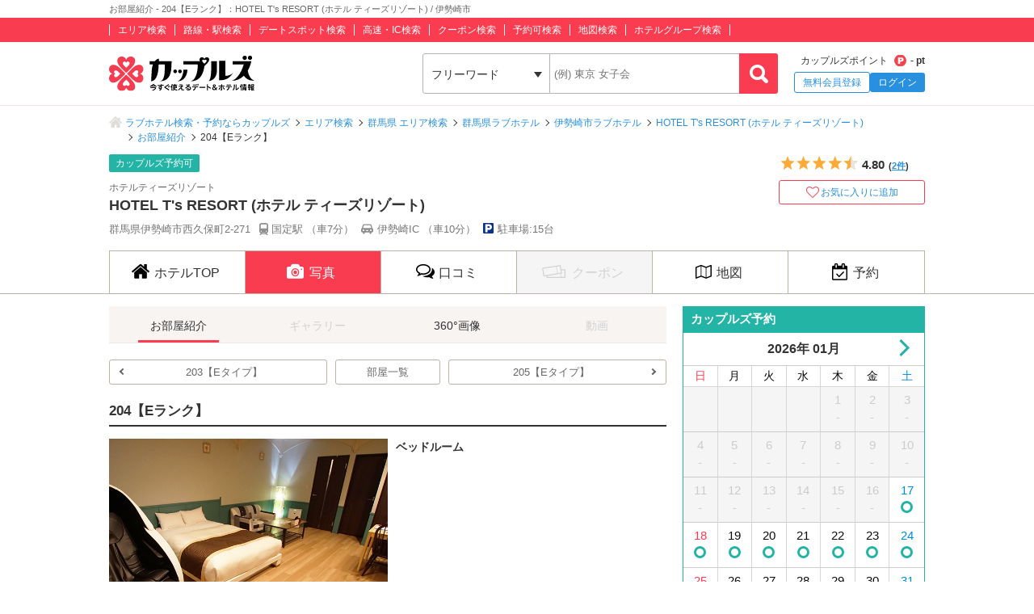

--- FILE ---
content_type: text/html; charset=UTF-8
request_url: https://couples.jp/hotel-details/70059/room/16109374
body_size: 27514
content:
<!doctype html>
<html lang="ja">
<head>
<meta charset="utf-8"/><meta name="keywords" content="HOTEL T&amp;#039;s RESORT (ホテル ティーズリゾート),204【Eランク】,ラブホテル,カップルズ"/>
<meta name="description" content="伊勢崎市(群馬県)のラブホテル『HOTEL T&amp;#039;s RESORT (ホテル ティーズリゾート)』のお部屋「204【Eランク】」ご紹介ページです。お部屋の写真と説明、ご利用料金を参考にお好みのお部屋をお探しください。ラブホテル、レジャーホテルの検索・予約なら「カップルズ」にお任せください。"/>
<title>お部屋紹介 - 204【Eランク】：HOTEL T&#039;s RESORT (ホテル ティーズリゾート) / 伊勢崎市｜カップルズ</title>

    <!-- Open Graph Protocol -->
    <meta property="og:title" content="お部屋紹介 - 204【Eランク】：HOTEL T&#039;s RESORT (ホテル ティーズリゾート) / 伊勢崎市｜カップルズ" />
    <meta property="og:type" content="website" />
    <meta property="og:url" content="https://couples.jp/hotel-details/70059/room/16109374"/>
    <meta property="og:site_name" content="カップルズ" />
    <meta property="og:description" content="伊勢崎市(群馬県)のラブホテル『HOTEL T&#039;s RESORT (ホテル ティーズリゾート)』のお部屋「204【Eランク】」ご紹介ページです。お部屋の写真と説明、ご利用料金を参考にお好みのお部屋をお探しください。ラブホテル、レジャーホテルの検索・予約なら「カップルズ」にお任せください。" />
    <meta property="og:image" content="https://couples.jp/hotel_images/hotel/70000/C0070059/C0070059_04_1.jpg" />
    <meta property="fb:app_id" content="645528985519937" />
    <!-- /Open Graph Protocol -->

    <!-- Twitter Cards -->
    <meta name="twitter:site" content="@Couples_info" />
    <meta name="twitter:card" content="summary_large_image" />
    <meta name="twitter:image:src" content="https://couples.jp/hotel_images/hotel/70000/C0070059/C0070059_04_1.jpg" />
    <meta name="twitter:app:country" content="JP"/>
    <meta name="twitter:app:name:iphone" content="カップルズ"/>
    <meta name="twitter:app:id:iphone" content="498459849"/>
    <meta name="twitter:app:url:iphone" content="https://couples.jp/hotel-details/70059/room/16109374"/>
    <meta name="twitter:app:name:ipad" content="カップルズ"/>
    <meta name="twitter:app:id:ipad" content="498459849"/>
    <meta name="twitter:app:url:ipad" content="https://couples.jp/hotel-details/70059/room/16109374"/>
    <meta name="twitter:app:name:googleplay" content="カップルズ"/>
    <meta name="twitter:app:id:googleplay" content="jp.couples.android"/>
    <meta name="twitter:app:url:googleplay" content="https://couples.jp/hotel-details/70059/room/16109374"/>
    <!-- /Twitter Cards -->

    <!-- サムネイル画像 -->
    <meta name="thumbnail" content="https://couples.jp/hotel_images/hotel/70000/C0070059/C0070059_04_1.jpg" />
    <!-- /サムネイル画像 -->

    <meta http-equiv="x-ua-compatible" content="ie=edge">
<link href="/favicon.ico" type="image/x-icon" rel="icon"/><link href="/favicon.ico" type="image/x-icon" rel="shortcut icon"/>
	<link rel="stylesheet" href="https://couples.jp/user_pc_theme/css/layout.css" type="text/css"/>
	<link rel="stylesheet" href="https://couples.jp/user_pc_theme/css/object.css" type="text/css"/>

	<link rel="stylesheet" href="/user_pc_theme/css/hoteldetail.css" type="text/css"/>
	<link rel="stylesheet" href="/user_pc_theme/js/plugin/slickslider/slick.css" type="text/css"/>
	<link rel="stylesheet" href="/user_pc_theme/js/plugin/slickslider/slick-theme.css" type="text/css"/>

	<script src="https://couples.jp/js/jquery-3.2.1.min.js" type="text/javascript"></script>
	<script src="https://couples.jp/user_pc_theme/js/plugin/jquery_custom_select/jquery.customSelect.min.js" type="text/javascript"></script>
	<script src="https://couples.jp/user_pc_theme/js/plugin/jquery_custom_select/function_customSelect.js" type="text/javascript"></script>
	<script src="https://couples.jp/user_pc_theme/js/function.js" type="text/javascript"></script>
	<script src="https://couples.jp/js/googleAnalytics.js" type="text/javascript"></script>
    <script src="https://www.cross-a.net/act/afrolp.js?domain=couples.jp"></script>
    <script type="text/javascript" src="https://js.crossees.com/csslp.js" async></script>
    <!-- Global site tag (gtag.js) - Google Ads: 658546213 -->
<script async src="https://www.googletagmanager.com/gtag/js?id=AW-658546213"></script>
<script>
  window.dataLayer = window.dataLayer || [];
  function gtag(){dataLayer.push(arguments);}
  gtag('js', new Date());

  gtag('config', 'AW-658546213');
  gtag('config', 'HA-984373268', { 'conversion_cookie_prefix' : '_ha'});
</script>
        <!-- Google Tag Manager -->
    <script>(function(w,d,s,l,i){w[l]=w[l]||[];w[l].push({'gtm.start':
    new Date().getTime(),event:'gtm.js'});var f=d.getElementsByTagName(s)[0],
    j=d.createElement(s),dl=l!='dataLayer'?'&l='+l:'';j.async=true;j.src=
    'https://www.googletagmanager.com/gtm.js?id='+i+dl;f.parentNode.insertBefore(j,f);
    })(window,document,'script','dataLayer','GTM-TFDXVF3');</script>
    <!-- End Google Tag Manager -->

	<script src="/user_pc_theme/js/plugin/slickslider/slick.min.js" type="text/javascript"></script>
	<script src="/user_pc_theme/js/plugin/slickslider/function_slickslider.js" type="text/javascript"></script>

<script>
    function openWindow(url, windowName, options) {
        var iframe, iframeDoc, script;
        iframe = document.createElement('iframe');
        iframe.style.display = 'none';
        document.body.appendChild(iframe);
        iframeDoc = iframe.contentDocument || iframe.contentWindow.document;
        script = iframeDoc.createElement('script');
        script.text = 'window.parent = null; window.top = null; window.frameElement = null; var child = window.open("' + url + '", "' + windowName + '", "' + options + '"); child.opener = null';
        iframeDoc.body.appendChild(script);
        newWin = iframe.contentWindow.child;
        document.body.removeChild(iframe);
        return newWin;
    }
</script>
<script>
    var googletag = googletag || {};
        googletag.cmd = googletag.cmd || [];
</script>
<script>
    googletag.cmd.push(function() {
        googletag.defineSlot('/148959898/105_hotel_detail_right_1', [[250, 250], [300, 250], [1, 1], [320, 50], [970, 90], [300, 50], [120, 90], [320, 480], [120, 60], [125, 125], [480, 320], [180, 150], [160, 600], [200, 200], [336, 280], [168, 42], [120, 240], [120, 30], [468, 60], [300, 600], [216, 36], [728, 90], 'fluid', [120, 20], [240, 400], [216, 54], [300, 75], [88, 31], [300, 100], [768, 1024], [234, 60], [120, 600], [168, 28], [1024, 768]], 'div-gpt-ad-1517302863898-0').addService(googletag.pubads());
        googletag.pubads().collapseEmptyDivs();
        googletag.enableServices();
    });
</script>

<script>
    var googletag = googletag || {};
        googletag.cmd = googletag.cmd || [];
</script>
<script>
    googletag.cmd.push(function() {
        googletag.defineSlot('/148959898/106_hotel_detail_right_2', [[216, 54], [300, 75], [300, 100], [168, 42], [300, 250], [728, 90], [1, 1], 'fluid', [120, 20], [120, 240], [768, 1024], [300, 50], [234, 60], [1024, 768], [120, 600], [168, 28], [240, 400], [480, 320], [160, 600], [120, 60], [88, 31], [300, 600], [320, 480], [120, 90], [320, 50], [216, 36], [250, 250], [468, 60], [970, 90], [180, 150], [120, 30], [200, 200], [336, 280], [125, 125]], 'div-gpt-ad-1517302832411-0').addService(googletag.pubads());
        googletag.pubads().collapseEmptyDivs();
        googletag.enableServices();
    });
</script>

<script>
    var googletag = googletag || {};
        googletag.cmd = googletag.cmd || [];
</script>
<script>
    googletag.cmd.push(function() {
        googletag.defineSlot('/148959898/107_hotel_detail_right_3', [[300, 50], [1, 1], [300, 250], [970, 90], [250, 250], [320, 480], [160, 600], [480, 320], [728, 90], [168, 42], [320, 50], [336, 280], [125, 125], [200, 200], [120, 30], [216, 36], [120, 240], [180, 150], [168, 28], [234, 60], [468, 60], [300, 600], 'fluid', [120, 60], [120, 20], [300, 100], [88, 31], [120, 90], [216, 54], [240, 400], [300, 75], [120, 600], [768, 1024], [1024, 768]], 'div-gpt-ad-1517302779775-0').addService(googletag.pubads());
        googletag.pubads().collapseEmptyDivs();
        googletag.enableServices();
    });
</script>

<script>
    var googletag = googletag || {};
    googletag.cmd = googletag.cmd || [];
</script>
<script>
    googletag.cmd.push(function() {
        googletag.defineSlot('/148959898/103_footer_3', [[300, 50], [1, 1], [300, 250], [970, 90], [250, 250], [320, 480], [160, 600], [480, 320], [728, 90], [168, 42], [320, 50], [336, 280], [125, 125], [200, 200], [120, 30], [216, 36], [120, 240], [180, 150], [168, 28], [234, 60], [468, 60], [300, 600], 'fluid', [120, 60], [120, 20], [300, 100], [88, 31], [120, 90], [216, 54], [240, 400], [300, 75], [120, 600], [768, 1024], [1024, 768]], 'div-gpt-ad-1517302926980-0').addService(googletag.pubads());
        googletag.pubads().collapseEmptyDivs();
        googletag.enableServices();
    });
</script>
</head>
<body>
    <!-- Google Tag Manager (noscript) -->
    <noscript><iframe src="https://www.googletagmanager.com/ns.html?id=GTM-TFDXVF3"
    height="0" width="0" style="display:none;visibility:hidden"></iframe></noscript>
    <!-- End Google Tag Manager (noscript) -->
<div class="l-wrap">
    
            <header id="p-header">
        <div class="p-header__text">             <h1 class="p-header__textInner">                 お部屋紹介 - 204【Eランク】：HOTEL T&#039;s RESORT (ホテル ティーズリゾート) / 伊勢崎市            </h1>
        </div>
        <div class="p-header__top">
            <div class="p-header__topInner">
                <ul class="p-header__searchList">
                    <li><a href="/prefectures/via-hotelareas">エリア検索</a></li>
                    <li><a href="/prefectures/via-routes">路線・駅検索</a></li>
                    <li><a href="/prefectures/via-spots">デートスポット検索</a></li>
                    <li><a href="/prefectures/via-roads">高速・IC検索</a></li>
                    <li><a href="/prefectures/via-coupons">クーポン検索</a></li>
                    <li><a href="/prefectures/via-reservations">予約可検索</a></li>
                    <li><a href="/prefectures/via-maps">地図検索</a></li>
                    <li><a href="/hotel-groups">ホテルグループ検索</a></li>
                </ul>
            </div>
        </div>
        <div class="p-header__bottom">
            <div class="p-header__bottomInner">
                <div class="p-header__logo c-logo">
                    <a href="/">
                        <img src="https://couples.jp/img/logo_couples.svg" class="p-header__logoImg" alt="今すぐ使えるデート＆ホテル情報 カップルズ"/>                    </a>
                </div>
                <div class="p-header__search">
                    <form method="get" accept-charset="utf-8" action="/hotel-details/70059/room/16109374"><div style="display:none;"><input type="hidden" name="_csrfToken" autocomplete="off" value="KIgt7xTHtv3zaeysT16XmETsB3PFbs6TTYnQqiOiua1vdEEtR8jaR12mGXitfxIFjls1Akg/D+S8fEQ8Zb2ewH+1N1AcCsPgfd4zQKENraF0uLbJQJqNnl5FcRhyqb9+OJEvSM4aI2G8OQU0e1s4gQ=="/></div>                        <ul class="p-header__btnWrap">
                            <li class="p-header__keywordSearch">
                                <ul class="p-header__keywordSearchList">
                                    <li class="p-header__keywordSearchSelect">
                                        <label class="p-header__selectBoxWrap c-selectBoxWrap">
                                            <select name="search_type" class="c-customSelect"><option value="hotels">フリーワード</option><option value="stations">駅名</option><option value="interchanges">インターチェンジ名</option></select>                                        </label>
                                    </li>
                                    <li class="p-header__keywordSearchText">
                                        <input type="text" name="freeword" class="p-header__keywordSearchInputText c-inputText" placeholder="(例) 東京 女子会">
                                    </li>
                                    <li class="p-header__keywordSearchBtn">
                                        <input type="button" class="p-header__keywordSearchInputBtn c-inputButton">
                                    </li>
                                </ul>
                                                                <p class="p-errorText p-header__keywordSearch__errorText">「●●●」に該当するホテルは0件です。入力内容をご確認ください。</p>
                                <script type="text/javascript">$('.p-errorText').hide();</script>
                            </li>
                            
                            <li class="p-header__myMenu">
                                <p class="p-header__myMenuPoint">カップルズポイント<span class="p-header__myMenuPointIcon">- pt</span></p>
                                <ul class="p-header__myMenuList">
                                    <li class="p-header__myMenuListRegist"><a href="/users/register" class="p-header__myMenuListRegistBtn">無料会員登録</a></li>
                                    <li class="p-header__myMenuListLogin"><a href="/login" class="p-header__myMenuListLoginBtn">ログイン</a></li>
                                </ul>
                            </li>
                        </ul>
                    <div style="display:none;"><input type="hidden" name="_Token[fields]" autocomplete="off" value="01426e5d6dc636b31a0f656ec8f229f714941dd9%3A"/><input type="hidden" name="_Token[unlocked]" autocomplete="off" value=""/></div></form>                </div>
            </div>
        </div>
</header>


        <div class="p-breadcrumb">
    <div class="p-breadcrumb__inner">
        <ul class="p-breadcrumb__list">
                <li class="p-breadcrumb__item"><a href="/">ラブホテル検索・予約ならカップルズ</a></li>
                <li class="p-breadcrumb__item"><a href="/prefectures/via-hotelareas">エリア検索</a></li>
                <li class="p-breadcrumb__item"><a href="/prefectures/14/hotelareas">群馬県 エリア検索</a></li>
                <li class="p-breadcrumb__item"><a href="/hotels/search-by/prefectures/14">群馬県ラブホテル</a></li>
                <li class="p-breadcrumb__item"><a href="/hotels/search-by/cities/695">伊勢崎市ラブホテル</a></li>
                <li class="p-breadcrumb__item"><a href="/hotel-details/70059">HOTEL T&#039;s RESORT (ホテル ティーズリゾート)</a></li>
                <li class="p-breadcrumb__item"><a href="/hotel-details/70059/room">お部屋紹介</a></li>
                <li class="p-breadcrumb__item">204【Eランク】</li>
        </ul>
    </div>
</div>


    <div class="l-column">
        <main>
            <div class="hd-header">
                <div class="hd-header__inner">
                    <div class="hd-header__wrap">
                        <div class="hd-header__info">
                            <ul class="hd-header__netTag">
                                <li class="hd-header__net">カップルズ予約可</li>
                            </ul>
                            <p class="hd-header__ruby">ホテルティーズリゾート</p>
                            <h2 class="hd-header__name">HOTEL T&#039;s RESORT (ホテル ティーズリゾート)</h2>
                            <ul class="hd-header__access">
                                <li>群馬県伊勢崎市西久保町2-271</li>
                                <li class="hd-header__train">
                                    国定駅
                                    （車7分）
                                </li>
                                <li class="hd-header__car">
                                    伊勢崎IC
                                    （車10分）
                                </li>
                                <li class="hd-header__parking">駐車場:15台</li>
                            </ul>
                        </div>
                        <div class="hd-header__other">
                            <div class="hd-header__otherInner">
                                <div class="hd-header__award">
                                    <ul class="hd-header__awardList">
                                    </ul>
                                </div>
                                <div class="hd-header__action">
        <div class="p-hotelRatingL hd-hotelRatingL"><div class="p-hotelRatingL__rating"><i class="p-hotelRatingL__ratingIcon p-hotelRatingL__ratingStar4half"><span class="p-hotelRatingL__alt">5つ星のうち4.5</span></i></div><div class="p-hotelRatingL__number hd-hotelRatingL__number">4.80<span class="hd-header__review">(<a href="/hotel-details/70059/review">2件</a>)</span></div></div><a id="toggle-favorite" data-href="/users/toggle-favorite">
    <div class="hd-header__favoriteBtn ">
        <span>お気に入りに追加</span>
    </div>
</a>

                                </div>
                            </div>
                        </div>
                    </div>
                </div>
            </div>
                    <nav class="hd-nav" id="hd-nav">
                        <ul class="hd-nav__list">
                            <li class="hd-nav__item ">
                                <a href="/hotel-details/70059"><span class="hd-nav__icon">ホテルTOP</span></a>
                            </li>
                            <li class="hd-nav__item hd-nav__item--on">
                                <a href="/hotel-details/70059/room"><span class="hd-nav__icon hd-nav__icon--pic">写真</span></a>
                            </li>
                            <li class="hd-nav__item ">
                                <a href="/hotel-details/70059/review"><span class="hd-nav__icon hd-nav__icon--review">口コミ</span></a>
                            </li>
                                                        <li class="hd-nav__item hd-nav__item--off">
                                <p><span class="hd-nav__icon hd-nav__icon--coupon">クーポン</span></p>
                            </li>
                            <li class="hd-nav__item ">
                                <a href="/hotel-details/70059/access"><span class="hd-nav__icon hd-nav__icon--map">地図</span></a>
                            </li>
                            <li class="hd-nav__item ">
                                    <a href="/hotel-details/70059/plan"><span class="hd-nav__icon hd-nav__icon--booking">予約</span></a>
                            </li>
                        </ul>
                    </nav>



<script src='https://securepubads.g.doubleclick.net/tag/js/gpt.js'></script>

<div class="l-column__in1010">
    <div class="l-columnWrap">

        
                    <!-- l-main690 -->
                    <div class="l-main690 l-floatL">
                        <div class="hd-picRoom">
                            <!--テキストナゲーション-->
                            <nav class="hd-navPic">
                                <ul class="hd-navSubList">
                                    <li class="hd-navSubList__item--on">
                                        <a href="/hotel-details/70059/room"><span>お部屋紹介</span></a>
                                    </li>
                                    <li class="hd-navSubList__item--off">
                                        <p><span>ギャラリー</span></p>
                                    </li>
                                    <li class="">
                                        <a href="/hotel-details/70059/360view"><span>360°画像</span></a>
                                    </li>
                                    <li class="hd-navSubList__item--off">
                                        <p><span>動画</span></p>
                                    </li>
                                </ul>
                            </nav>
                            <!--部屋ボタン-->
                            <div class="hd-roomNav">
    <ul class="hd-roomNav__list">
        <li class="hd-roomNav__item1"><a href="/hotel-details/70059/room/16109373">203【Eタイプ】</a></li>
        <li class="hd-roomNav__item2"><a href="/hotel-details/70059/room">部屋一覧</a></li>
        <li class="hd-roomNav__item3"><a href="/hotel-details/70059/room/16109375">205【Eタイプ】</a></li>
    </ul>
</div>                            <!--/部屋ボタン-->
                            <!--/テキストナビゲーション-->
                            <h3 class="hd-picRoom__name">204【Eランク】</h3>
                            <div class="hd-picRoomBox">
                                <div class="hd-picRoomItem">
                                    <div class="hd-picRoomItem__img">
                                        <img src="https://couples.jp/hotel_images/hotel/70000/C0070059/C0070059_04_1.jpg" alt="204【Eランク】 ベッドルーム" class="hd-picRoom__img"/>                                    </div>
                                    <div class="hd-picRoomItem__textBox">
                                        <h3 class="hd-picRoomItem__title">ベッドルーム</h3>
                                    </div>
                                </div>
                                <div class="hd-picRoomItem">
                                    <div class="hd-picRoomItem__img">
                                        <img src="https://couples.jp/hotel_images/hotel/70000/C0070059/C0070059_04_2.jpg" alt="204【Eランク】 岩盤浴" class="hd-picRoom__img"/>                                    </div>
                                    <div class="hd-picRoomItem__textBox">
                                        <h3 class="hd-picRoomItem__title">岩盤浴</h3>
                                    </div>
                                </div>
                            </div>
                            <!-- hd-price -->
                            <div class="hd-picRoomBox">
                                <section class="hd-price">
                                </section>
                            </div>
                            <!-- /hd-price-->

                            <!--部屋ボタン-->
                            <div class="hd-roomNav">
    <ul class="hd-roomNav__list">
        <li class="hd-roomNav__item1"><a href="/hotel-details/70059/room/16109373">203【Eタイプ】</a></li>
        <li class="hd-roomNav__item2"><a href="/hotel-details/70059/room">部屋一覧</a></li>
        <li class="hd-roomNav__item3"><a href="/hotel-details/70059/room/16109375">205【Eタイプ】</a></li>
    </ul>
</div>                            <!--/部屋ボタン-->
                        </div>
                        <!-- hd-recommend -->
                        <div class="hd-recommend">
                            <!-- 同じエリアのホテル -->
                            <div class="hd-recommend__box">
                                                                <h2 class="hd-recommend__title">同じエリアのホテル</h2>
                                <ul class="hd-recommend__list">
                                    <li class="hd-recommend__item">
                                        <a href="/hotel-details/20710">
                                            <p class="hd-recommend__hotelImage">
                                                <img src="https://couples.jp/hotel_images/hotel/20700/C0020710/C0020710_PIC.jpg" class="u-width100" alt="HOTEL GRASIA2 PREMIUM RESORT (ホテルグラシア2 プレミアムリゾート)" onerror="this.src='https://couples.jp/user_pc_theme/img/common/img_no.png'"/>                                            </p>
                                            <div class="hd-recommend__rating">
                                                <div class="p-hotelRating">
                                                    <div class="p-hotelRating__rating"><i class="p-hotelRating__ratingIcon p-hotelRating__ratingStar4"><span class="p-hotelRating__alt">5つ星のうち4</span></i></div><div class="p-hotelRating__number">4.10</div>                                                </div>
                                            </div>
                                            <p class="hd-recommend__hotelName">
                                                HOTEL GRASIA2 PREMIUM RESORT (ホテルグラシア2 プレミアムリゾート)                                            </p>
                                        </a>
                                    </li>
                                    <li class="hd-recommend__item">
                                        <a href="/hotel-details/1403">
                                            <p class="hd-recommend__hotelImage">
                                                <img src="https://couples.jp/hotel_images/hotel/1400/C0001403/C0001403_PIC.jpg" class="u-width100" alt="HOTEL GRASIA ASIAN RESORT (ホテル グラシア アジアンリゾート)" onerror="this.src='https://couples.jp/user_pc_theme/img/common/img_no.png'"/>                                            </p>
                                            <div class="hd-recommend__rating">
                                                <div class="p-hotelRating">
                                                    <div class="p-hotelRating__rating"><i class="p-hotelRating__ratingIcon p-hotelRating__ratingStar4"><span class="p-hotelRating__alt">5つ星のうち4</span></i></div><div class="p-hotelRating__number">4.25</div>                                                </div>
                                            </div>
                                            <p class="hd-recommend__hotelName">
                                                HOTEL GRASIA ASIAN RESORT (ホテル グラシア アジアンリゾート)                                            </p>
                                        </a>
                                    </li>
                                    <li class="hd-recommend__item">
                                        <a href="/hotel-details/371">
                                            <p class="hd-recommend__hotelImage">
                                                <img src="https://couples.jp/hotel_images/hotel/300/C0000371/C0000371_PIC.jpg" class="u-width100" alt="HOTEL SEEDS 伊勢崎 (ホテル シーズ伊勢崎)" onerror="this.src='https://couples.jp/user_pc_theme/img/common/img_no.png'"/>                                            </p>
                                            <p class="hd-recommend__hotelName">
                                                HOTEL SEEDS 伊勢崎 (ホテル シーズ伊勢崎)                                            </p>
                                        </a>
                                    </li>
                    </ul>
                    <p class="hd-recommend_otherArea">
                        <a href="/hotels/search-by/cities/695" class="u-linkText p-link__lastArrow">
                                伊勢崎市のラブホテル一覧                        </a>
                    </p>
                    <p class="hd-recommend_otherArea">
                        <a href="/hotels/search-by/hotelareagroups/34" class="u-linkText p-link__lastArrow">伊勢崎エリアすべてのラブホテル一覧</a>
                    </p>
                    <p class="hd-recommend_otherArea">
                        <a href="/hotels/search-by/hotelareas/117" class="u-linkText p-link__lastArrow">赤堀エリアのラブホテル一覧</a>
                    </p>
                            </div>
                            <!-- /同じエリアのホテル -->
                            <!-- 最近チェックしたホテル -->
                            <div class="hd-recommend__box">
                                                            </div>
                            <!-- /最近チェックしたホテル -->
                        </div>
                        <script src="/user_pc_theme/js/accordion.js" type="text/javascript"></script><div class="p-linkParts">
    <h2 class="p-linkParts__title">カップルズおすすめラブホ情報</h2>
    <ul class="c-linkList">
        <li class="c-linkList__item">
            <h3 class="is-toggleBtn"><span class="c-linkList__toggleIcon">群馬の市区町村からラブホテルを探す</span></h3>
            <ul class="c-linkList__hiddenItem is-toggleList">
                <li class="c-linkList__item">
                    <a href="/hotels/search-by/cities/704" class="c-linkList__target c-linkList__arrowIcon c-linkList__linktext">高崎市</a>
                </li>
                <li class="c-linkList__item">
                    <a href="/hotels/search-by/cities/695" class="c-linkList__target c-linkList__arrowIcon c-linkList__linktext">伊勢崎市</a>
                </li>
                <li class="c-linkList__item">
                    <a href="/hotels/search-by/cities/711" class="c-linkList__target c-linkList__arrowIcon c-linkList__linktext">前橋市</a>
                </li>
                <li class="c-linkList__item">
                    <a href="/hotels/search-by/cities/697" class="c-linkList__target c-linkList__arrowIcon c-linkList__linktext">太田市</a>
                </li>
                <li class="c-linkList__item">
                    <a href="/hotels/search-by/cities/694" class="c-linkList__target c-linkList__arrowIcon c-linkList__linktext">安中市</a>
                </li>
                <li class="c-linkList__item">
                    <a href="/hotels/search-by/cities/702" class="c-linkList__target c-linkList__arrowIcon c-linkList__linktext">渋川市</a>
                </li>
                <li class="c-linkList__item">
                    <a href="/hotels/search-by/cities/709" class="c-linkList__target c-linkList__arrowIcon c-linkList__linktext">沼田市</a>
                </li>
                <li class="c-linkList__item">
                    <a href="/hotels/search-by/cities/705" class="c-linkList__target c-linkList__arrowIcon c-linkList__linktext">館林市</a>
                </li>
                <li class="c-linkList__item">
                    <a href="/hotels/search-by/cities/700" class="c-linkList__target c-linkList__arrowIcon c-linkList__linktext">桐生市</a>
                </li>
                <li class="c-linkList__item">
                    <a href="/hotels/search-by/cities/710" class="c-linkList__target c-linkList__arrowIcon c-linkList__linktext">藤岡市</a>
                </li>
                <li class="c-linkList__item">
                    <a href="/hotels/search-by/cities/699" class="c-linkList__target c-linkList__arrowIcon c-linkList__linktext">北群馬郡</a>
                </li>
                <li class="c-linkList__item">
                    <a href="/hotels/search-by/cities/696" class="c-linkList__target c-linkList__arrowIcon c-linkList__linktext">邑楽郡</a>
                </li>
                <li class="c-linkList__item">
                    <a href="/hotels/search-by/cities/698" class="c-linkList__target c-linkList__arrowIcon c-linkList__linktext">甘楽郡</a>
                </li>
            </ul>
        </li>
        <li class="c-linkList__item">
            <h3 class="is-toggleBtn"><span class="c-linkList__toggleIcon">群馬のホテルエリアからラブホテルを探す</span></h3>
            <ul class="c-linkList__hiddenItem is-toggleList">
                <li class="c-linkList__item">
                    <a href="/hotels/search-by/hotelareagroups/32" class="c-linkList__target c-linkList__arrowIcon c-linkList__linktext">前橋エリア(すべて)</a>
                </li>
                <li class="c-linkList__item">
                    <a href="/hotels/search-by/hotelareas/115" class="c-linkList__target c-linkList__arrowIcon c-linkList__child">前橋市街エリア</a>
                </li>
                <li class="c-linkList__item">
                    <a href="/hotels/search-by/hotelareas/125" class="c-linkList__target c-linkList__arrowIcon c-linkList__child">赤城エリア</a>
                </li>
                <li class="c-linkList__item">
                    <a href="/hotels/search-by/hotelareagroups/33" class="c-linkList__target c-linkList__arrowIcon c-linkList__linktext">高崎エリア(すべて)</a>
                </li>
                <li class="c-linkList__item">
                    <a href="/hotels/search-by/hotelareas/645" class="c-linkList__target c-linkList__arrowIcon c-linkList__child">問屋町エリア</a>
                </li>
                <li class="c-linkList__item">
                    <a href="/hotels/search-by/hotelareas/116" class="c-linkList__target c-linkList__arrowIcon c-linkList__child">高崎市街エリア</a>
                </li>
                <li class="c-linkList__item">
                    <a href="/hotels/search-by/hotelareas/649" class="c-linkList__target c-linkList__arrowIcon c-linkList__child">高崎インター周辺エリア</a>
                </li>
                <li class="c-linkList__item">
                    <a href="/hotels/search-by/hotelareas/651" class="c-linkList__target c-linkList__arrowIcon c-linkList__child">高崎市郊外エリア</a>
                </li>
                <li class="c-linkList__item">
                    <a href="/hotels/search-by/hotelareagroups/34" class="c-linkList__target c-linkList__arrowIcon c-linkList__linktext">伊勢崎エリア(すべて)</a>
                </li>
                <li class="c-linkList__item">
                    <a href="/hotels/search-by/hotelareas/117" class="c-linkList__target c-linkList__arrowIcon c-linkList__child">赤堀エリア</a>
                </li>
                <li class="c-linkList__item">
                    <a href="/hotels/search-by/hotelareas/652" class="c-linkList__target c-linkList__arrowIcon c-linkList__child">境町エリア</a>
                </li>
                <li class="c-linkList__item">
                    <a href="/hotels/search-by/hotelareas/118" class="c-linkList__target c-linkList__arrowIcon c-linkList__child">伊勢崎オートレース場周辺エリア</a>
                </li>
                <li class="c-linkList__item">
                    <a href="/hotels/search-by/hotelareas/122" class="c-linkList__target c-linkList__arrowIcon c-linkList__linktext">渋川・水沢エリア</a>
                </li>
                <li class="c-linkList__item">
                    <a href="/hotels/search-by/hotelareas/123" class="c-linkList__target c-linkList__arrowIcon c-linkList__linktext">藤岡エリア</a>
                </li>
                <li class="c-linkList__item">
                    <a href="/hotels/search-by/hotelareas/119" class="c-linkList__target c-linkList__arrowIcon c-linkList__linktext">太田市街エリア</a>
                </li>
                <li class="c-linkList__item">
                    <a href="/hotels/search-by/hotelareas/124" class="c-linkList__target c-linkList__arrowIcon c-linkList__linktext">安中・板鼻エリア</a>
                </li>
                <li class="c-linkList__item">
                    <a href="/hotels/search-by/hotelareas/121" class="c-linkList__target c-linkList__arrowIcon c-linkList__linktext">館林・邑楽エリア</a>
                </li>
                <li class="c-linkList__item">
                    <a href="/hotels/search-by/hotelareas/120" class="c-linkList__target c-linkList__arrowIcon c-linkList__linktext">沼田インター周辺エリア</a>
                </li>
                <li class="c-linkList__item">
                    <a href="/hotels/search-by/hotelareas/114" class="c-linkList__target c-linkList__arrowIcon c-linkList__linktext">桐生エリア</a>
                </li>
            </ul>
        </li>
        <li class="c-linkList__item">
            <h3 class="is-toggleBtn"><span class="c-linkList__toggleIcon">群馬のデートスポットからラブホテルを探す</span></h3>
            <ul class="c-linkList__hiddenItem is-toggleList">
                <li class="c-linkList__item">
                    <p class="is-toggleBtn"><span class="p-linkList--spotTit p-linkList--spotTit0 c-linkList__toggleIcon">テーマパーク・レジャー施設</span></p>
                    <ul class="c-linkList__hiddenItem is-toggleList">
                        <li class="c-linkList__item">
                            <a href="/hotels/search-by/spots/572" class="c-linkList__target c-linkList__arrowIcon c-linkList__child">こんにゃくパーク</a>
                        </li>
                        <li class="c-linkList__item">
                            <a href="/hotels/search-by/spots/573" class="c-linkList__target c-linkList__arrowIcon c-linkList__child">ロックハート城</a>
                        </li>
                        <li class="c-linkList__item">
                            <a href="/hotels/search-by/spots/1716" class="c-linkList__target c-linkList__arrowIcon c-linkList__child">アースケア桐生が岡遊園地</a>
                        </li>
                        <li class="c-linkList__item">
                            <a href="/hotels/search-by/spots/1735" class="c-linkList__target c-linkList__arrowIcon c-linkList__child">渋川スカイランドパーク遊園地</a>
                        </li>
                        <li class="c-linkList__item">
                            <a href="/hotels/search-by/spots/1751" class="c-linkList__target c-linkList__arrowIcon c-linkList__child">榛名モータースポーツランド</a>
                        </li>
                        <li class="c-linkList__item">
                            <a href="/hotels/search-by/spots/4314" class="c-linkList__target c-linkList__arrowIcon c-linkList__child">世界の名犬牧場</a>
                        </li>
                        <li class="c-linkList__item">
                            <a href="/hotels/search-by/spots/4363" class="c-linkList__target c-linkList__arrowIcon c-linkList__child">Auto Mirai 華蔵寺遊園地</a>
                        </li>
                        <li class="c-linkList__item">
                            <a href="/hotels/search-by/spots/4914" class="c-linkList__target c-linkList__arrowIcon c-linkList__child">めんたいパーク群馬</a>
                        </li>
                        <li class="c-linkList__item">
                            <a href="/hotels/search-by/spots/4916" class="c-linkList__target c-linkList__arrowIcon c-linkList__child">三日月村</a>
                        </li>
                        <li class="c-linkList__item">
                            <a href="/hotels/search-by/spots/5867" class="c-linkList__target c-linkList__arrowIcon c-linkList__child">碓氷峠鉄道文化むら</a>
                        </li>
                    </ul>
                </li>
                <li class="c-linkList__item">
                    <p class="is-toggleBtn"><span class="p-linkList--spotTit p-linkList--spotTit1 c-linkList__toggleIcon">観光名所・ツアー・体験</span></p>
                    <ul class="c-linkList__hiddenItem is-toggleList">
                        <li class="c-linkList__item">
                            <a href="/hotels/search-by/spots/571" class="c-linkList__target c-linkList__arrowIcon c-linkList__child">碓氷第三橋梁 (めがね橋)</a>
                        </li>
                        <li class="c-linkList__item">
                            <a href="/hotels/search-by/spots/1734" class="c-linkList__target c-linkList__arrowIcon c-linkList__child">河鹿橋</a>
                        </li>
                        <li class="c-linkList__item">
                            <a href="/hotels/search-by/spots/1746" class="c-linkList__target c-linkList__arrowIcon c-linkList__child">上野スカイブリッジ・不二洞</a>
                        </li>
                        <li class="c-linkList__item">
                            <a href="/hotels/search-by/spots/1749" class="c-linkList__target c-linkList__arrowIcon c-linkList__child">富岡製糸場</a>
                        </li>
                        <li class="c-linkList__item">
                            <a href="/hotels/search-by/spots/1752" class="c-linkList__target c-linkList__arrowIcon c-linkList__child">赤岩渡船場</a>
                        </li>
                        <li class="c-linkList__item">
                            <a href="/hotels/search-by/spots/1753" class="c-linkList__target c-linkList__arrowIcon c-linkList__child">利根川アクティビティ</a>
                        </li>
                        <li class="c-linkList__item">
                            <a href="/hotels/search-by/spots/1755" class="c-linkList__target c-linkList__arrowIcon c-linkList__child">土合駅 (日本一のモグラ駅)</a>
                        </li>
                        <li class="c-linkList__item">
                            <a href="/hotels/search-by/spots/2787" class="c-linkList__target c-linkList__arrowIcon c-linkList__child">前橋花火大会</a>
                        </li>
                        <li class="c-linkList__item">
                            <a href="/hotels/search-by/spots/3002" class="c-linkList__target c-linkList__arrowIcon c-linkList__child">わたらせ渓谷鐵道</a>
                        </li>
                        <li class="c-linkList__item">
                            <a href="/hotels/search-by/spots/4945" class="c-linkList__target c-linkList__arrowIcon c-linkList__child">境赤レンガ倉庫</a>
                        </li>
                        <li class="c-linkList__item">
                            <a href="/hotels/search-by/spots/5870" class="c-linkList__target c-linkList__arrowIcon c-linkList__child">群馬まいたけセンター</a>
                        </li>
                        <li class="c-linkList__item">
                            <a href="/hotels/search-by/spots/6089" class="c-linkList__target c-linkList__arrowIcon c-linkList__child">高崎大花火大会</a>
                        </li>
                        <li class="c-linkList__item">
                            <a href="/hotels/search-by/spots/6090" class="c-linkList__target c-linkList__arrowIcon c-linkList__child">館林手筒花火大会</a>
                        </li>
                        <li class="c-linkList__item">
                            <a href="/hotels/search-by/spots/6091" class="c-linkList__target c-linkList__arrowIcon c-linkList__child">いせさき花火大会</a>
                        </li>
                        <li class="c-linkList__item">
                            <a href="/hotels/search-by/spots/6092" class="c-linkList__target c-linkList__arrowIcon c-linkList__child">おうら祭り</a>
                        </li>
                    </ul>
                </li>
                <li class="c-linkList__item">
                    <p class="is-toggleBtn"><span class="p-linkList--spotTit p-linkList--spotTit2 c-linkList__toggleIcon">絶景・夜景・展望台</span></p>
                    <ul class="c-linkList__hiddenItem is-toggleList">
                        <li class="c-linkList__item">
                            <a href="/hotels/search-by/spots/1722" class="c-linkList__target c-linkList__arrowIcon c-linkList__child">八ッ場ダム</a>
                        </li>
                        <li class="c-linkList__item">
                            <a href="/hotels/search-by/spots/1743" class="c-linkList__target c-linkList__arrowIcon c-linkList__child">赤城南面千本桜</a>
                        </li>
                        <li class="c-linkList__item">
                            <a href="/hotels/search-by/spots/4933" class="c-linkList__target c-linkList__arrowIcon c-linkList__child">高崎市役所展望ロビー</a>
                        </li>
                        <li class="c-linkList__item">
                            <a href="/hotels/search-by/spots/4952" class="c-linkList__target c-linkList__arrowIcon c-linkList__child">ひびき橋</a>
                        </li>
                        <li class="c-linkList__item">
                            <a href="/hotels/search-by/spots/6496" class="c-linkList__target c-linkList__arrowIcon c-linkList__child">観音山 みはらし台</a>
                        </li>
                    </ul>
                </li>
                <li class="c-linkList__item">
                    <p class="is-toggleBtn"><span class="p-linkList--spotTit p-linkList--spotTit3 c-linkList__toggleIcon">海・山・自然</span></p>
                    <ul class="c-linkList__hiddenItem is-toggleList">
                        <li class="c-linkList__item">
                            <a href="/hotels/search-by/spots/1720" class="c-linkList__target c-linkList__arrowIcon c-linkList__child">奥四万湖</a>
                        </li>
                        <li class="c-linkList__item">
                            <a href="/hotels/search-by/spots/1723" class="c-linkList__target c-linkList__arrowIcon c-linkList__child">鬼押出し園</a>
                        </li>
                        <li class="c-linkList__item">
                            <a href="/hotels/search-by/spots/1738" class="c-linkList__target c-linkList__arrowIcon c-linkList__child">吹割の滝</a>
                        </li>
                        <li class="c-linkList__item">
                            <a href="/hotels/search-by/spots/1754" class="c-linkList__target c-linkList__arrowIcon c-linkList__child">谷川岳</a>
                        </li>
                        <li class="c-linkList__item">
                            <a href="/hotels/search-by/spots/3158" class="c-linkList__target c-linkList__arrowIcon c-linkList__child">榛名湖</a>
                        </li>
                        <li class="c-linkList__item">
                            <a href="/hotels/search-by/spots/6235" class="c-linkList__target c-linkList__arrowIcon c-linkList__child">秋間梅林</a>
                        </li>
                        <li class="c-linkList__item">
                            <a href="/hotels/search-by/spots/6249" class="c-linkList__target c-linkList__arrowIcon c-linkList__child">倉渕の滝</a>
                        </li>
                    </ul>
                </li>
                <li class="c-linkList__item">
                    <p class="is-toggleBtn"><span class="p-linkList--spotTit p-linkList--spotTit4 c-linkList__toggleIcon">公園・庭園・緑地</span></p>
                    <ul class="c-linkList__hiddenItem is-toggleList">
                        <li class="c-linkList__item">
                            <a href="/hotels/search-by/spots/1714" class="c-linkList__target c-linkList__arrowIcon c-linkList__child">つつじが岡公園</a>
                        </li>
                        <li class="c-linkList__item">
                            <a href="/hotels/search-by/spots/1721" class="c-linkList__target c-linkList__arrowIcon c-linkList__child">チャツボミゴケ公園</a>
                        </li>
                        <li class="c-linkList__item">
                            <a href="/hotels/search-by/spots/3151" class="c-linkList__target c-linkList__arrowIcon c-linkList__child">八王子山公園 (太田市北部運動公園)</a>
                        </li>
                        <li class="c-linkList__item">
                            <a href="/hotels/search-by/spots/3973" class="c-linkList__target c-linkList__arrowIcon c-linkList__child">沼田公園</a>
                        </li>
                        <li class="c-linkList__item">
                            <a href="/hotels/search-by/spots/3974" class="c-linkList__target c-linkList__arrowIcon c-linkList__child">華蔵寺公園</a>
                        </li>
                        <li class="c-linkList__item">
                            <a href="/hotels/search-by/spots/3975" class="c-linkList__target c-linkList__arrowIcon c-linkList__child">さくらの里</a>
                        </li>
                        <li class="c-linkList__item">
                            <a href="/hotels/search-by/spots/3976" class="c-linkList__target c-linkList__arrowIcon c-linkList__child">桜山公園</a>
                        </li>
                        <li class="c-linkList__item">
                            <a href="/hotels/search-by/spots/4910" class="c-linkList__target c-linkList__arrowIcon c-linkList__child">小野池あじさい公園</a>
                        </li>
                        <li class="c-linkList__item">
                            <a href="/hotels/search-by/spots/4912" class="c-linkList__target c-linkList__arrowIcon c-linkList__child">ふじの咲く丘・ふじふれあい館</a>
                        </li>
                        <li class="c-linkList__item">
                            <a href="/hotels/search-by/spots/4921" class="c-linkList__target c-linkList__arrowIcon c-linkList__child">茂林寺沼湿原</a>
                        </li>
                        <li class="c-linkList__item">
                            <a href="/hotels/search-by/spots/4923" class="c-linkList__target c-linkList__arrowIcon c-linkList__child">果実の里 原田農園</a>
                        </li>
                        <li class="c-linkList__item">
                            <a href="/hotels/search-by/spots/4931" class="c-linkList__target c-linkList__arrowIcon c-linkList__child">みやぎ千本桜の森公園</a>
                        </li>
                        <li class="c-linkList__item">
                            <a href="/hotels/search-by/spots/4932" class="c-linkList__target c-linkList__arrowIcon c-linkList__child">嶺公園</a>
                        </li>
                        <li class="c-linkList__item">
                            <a href="/hotels/search-by/spots/4936" class="c-linkList__target c-linkList__arrowIcon c-linkList__child">観音山公園</a>
                        </li>
                        <li class="c-linkList__item">
                            <a href="/hotels/search-by/spots/4937" class="c-linkList__target c-linkList__arrowIcon c-linkList__child">浜川運動公園</a>
                        </li>
                        <li class="c-linkList__item">
                            <a href="/hotels/search-by/spots/4938" class="c-linkList__target c-linkList__arrowIcon c-linkList__child">萩原の大笠松</a>
                        </li>
                        <li class="c-linkList__item">
                            <a href="/hotels/search-by/spots/4940" class="c-linkList__target c-linkList__arrowIcon c-linkList__child">鼻高展望花の丘</a>
                        </li>
                        <li class="c-linkList__item">
                            <a href="/hotels/search-by/spots/4944" class="c-linkList__target c-linkList__arrowIcon c-linkList__child">赤堀せせらぎ公園</a>
                        </li>
                        <li class="c-linkList__item">
                            <a href="/hotels/search-by/spots/4955" class="c-linkList__target c-linkList__arrowIcon c-linkList__child">境御嶽山自然の森公園</a>
                        </li>
                        <li class="c-linkList__item">
                            <a href="/hotels/search-by/spots/6731" class="c-linkList__target c-linkList__arrowIcon c-linkList__child">十王公園</a>
                        </li>
                        <li class="c-linkList__item">
                            <a href="/hotels/search-by/spots/6736" class="c-linkList__target c-linkList__arrowIcon c-linkList__child">みさと芝桜公園</a>
                        </li>
                    </ul>
                </li>
                <li class="c-linkList__item">
                    <p class="is-toggleBtn"><span class="p-linkList--spotTit p-linkList--spotTit5 c-linkList__toggleIcon">水族館・プラネタリウム</span></p>
                    <ul class="c-linkList__hiddenItem is-toggleList">
                        <li class="c-linkList__item">
                            <a href="/hotels/search-by/spots/6277" class="c-linkList__target c-linkList__arrowIcon c-linkList__child">道の駅 みなかみ水紀行館</a>
                        </li>
                    </ul>
                </li>
                <li class="c-linkList__item">
                    <p class="is-toggleBtn"><span class="p-linkList--spotTit p-linkList--spotTit6 c-linkList__toggleIcon">動物園・植物園</span></p>
                    <ul class="c-linkList__hiddenItem is-toggleList">
                        <li class="c-linkList__item">
                            <a href="/hotels/search-by/spots/574" class="c-linkList__target c-linkList__arrowIcon c-linkList__child">群馬サファリパーク</a>
                        </li>
                        <li class="c-linkList__item">
                            <a href="/hotels/search-by/spots/1737" class="c-linkList__target c-linkList__arrowIcon c-linkList__child">たんばらラベンダーパーク</a>
                        </li>
                        <li class="c-linkList__item">
                            <a href="/hotels/search-by/spots/1742" class="c-linkList__target c-linkList__arrowIcon c-linkList__child">ぐんまフラワーパーク</a>
                        </li>
                        <li class="c-linkList__item">
                            <a href="/hotels/search-by/spots/4942" class="c-linkList__target c-linkList__arrowIcon c-linkList__child">赤堀花菖蒲園</a>
                        </li>
                        <li class="c-linkList__item">
                            <a href="/hotels/search-by/spots/5866" class="c-linkList__target c-linkList__arrowIcon c-linkList__child">ジャパンスネークセンター</a>
                        </li>
                        <li class="c-linkList__item">
                            <a href="/hotels/search-by/spots/6734" class="c-linkList__target c-linkList__arrowIcon c-linkList__child">染料植物園</a>
                        </li>
                        <li class="c-linkList__item">
                            <a href="/hotels/search-by/spots/6760" class="c-linkList__target c-linkList__arrowIcon c-linkList__child">アイリスの丘</a>
                        </li>
                    </ul>
                </li>
                <li class="c-linkList__item">
                    <p class="is-toggleBtn"><span class="p-linkList--spotTit p-linkList--spotTit7 c-linkList__toggleIcon">博物館・美術館・文化施設</span></p>
                    <ul class="c-linkList__hiddenItem is-toggleList">
                        <li class="c-linkList__item">
                            <a href="/hotels/search-by/spots/4315" class="c-linkList__target c-linkList__arrowIcon c-linkList__child">臨江閣</a>
                        </li>
                        <li class="c-linkList__item">
                            <a href="/hotels/search-by/spots/4918" class="c-linkList__target c-linkList__arrowIcon c-linkList__child">新島襄旧宅</a>
                        </li>
                        <li class="c-linkList__item">
                            <a href="/hotels/search-by/spots/4919" class="c-linkList__target c-linkList__arrowIcon c-linkList__child">安中藩郡奉行役宅</a>
                        </li>
                        <li class="c-linkList__item">
                            <a href="/hotels/search-by/spots/4920" class="c-linkList__target c-linkList__arrowIcon c-linkList__child">観音塚考古資料館</a>
                        </li>
                        <li class="c-linkList__item">
                            <a href="/hotels/search-by/spots/4922" class="c-linkList__target c-linkList__arrowIcon c-linkList__child">群馬県立館林美術館</a>
                        </li>
                        <li class="c-linkList__item">
                            <a href="/hotels/search-by/spots/4926" class="c-linkList__target c-linkList__arrowIcon c-linkList__child">桐生明治館</a>
                        </li>
                        <li class="c-linkList__item">
                            <a href="/hotels/search-by/spots/4927" class="c-linkList__target c-linkList__arrowIcon c-linkList__child">前橋文学館</a>
                        </li>
                        <li class="c-linkList__item">
                            <a href="/hotels/search-by/spots/4941" class="c-linkList__target c-linkList__arrowIcon c-linkList__child">かみつけの里博物館</a>
                        </li>
                        <li class="c-linkList__item">
                            <a href="/hotels/search-by/spots/4953" class="c-linkList__target c-linkList__arrowIcon c-linkList__child">いせさき明治館</a>
                        </li>
                        <li class="c-linkList__item">
                            <a href="/hotels/search-by/spots/4954" class="c-linkList__target c-linkList__arrowIcon c-linkList__child">旧時報鐘楼</a>
                        </li>
                        <li class="c-linkList__item">
                            <a href="/hotels/search-by/spots/5869" class="c-linkList__target c-linkList__arrowIcon c-linkList__child">伊香保 おもちゃと人形 自動車博物館</a>
                        </li>
                        <li class="c-linkList__item">
                            <a href="/hotels/search-by/spots/6544" class="c-linkList__target c-linkList__arrowIcon c-linkList__child">珍宝館</a>
                        </li>
                        <li class="c-linkList__item">
                            <a href="/hotels/search-by/spots/6614" class="c-linkList__target c-linkList__arrowIcon c-linkList__child">高崎市少年科学館</a>
                        </li>
                    </ul>
                </li>
                <li class="c-linkList__item">
                    <p class="is-toggleBtn"><span class="p-linkList--spotTit p-linkList--spotTit8 c-linkList__toggleIcon">神社・神宮・寺院</span></p>
                    <ul class="c-linkList__hiddenItem is-toggleList">
                        <li class="c-linkList__item">
                            <a href="/hotels/search-by/spots/1715" class="c-linkList__target c-linkList__arrowIcon c-linkList__child">茂林寺 (ぶんぶく茶釜)</a>
                        </li>
                        <li class="c-linkList__item">
                            <a href="/hotels/search-by/spots/1730" class="c-linkList__target c-linkList__arrowIcon c-linkList__child">榛名神社</a>
                        </li>
                        <li class="c-linkList__item">
                            <a href="/hotels/search-by/spots/1731" class="c-linkList__target c-linkList__arrowIcon c-linkList__child">慈眼院 (高崎白衣大観音)</a>
                        </li>
                        <li class="c-linkList__item">
                            <a href="/hotels/search-by/spots/1733" class="c-linkList__target c-linkList__arrowIcon c-linkList__child">少林山 達磨寺 (幸運のだるま)</a>
                        </li>
                        <li class="c-linkList__item">
                            <a href="/hotels/search-by/spots/1750" class="c-linkList__target c-linkList__arrowIcon c-linkList__child">妙義神社</a>
                        </li>
                        <li class="c-linkList__item">
                            <a href="/hotels/search-by/spots/3253" class="c-linkList__target c-linkList__arrowIcon c-linkList__child">玉村八幡宮</a>
                        </li>
                        <li class="c-linkList__item">
                            <a href="/hotels/search-by/spots/3254" class="c-linkList__target c-linkList__arrowIcon c-linkList__child">一之宮貫前神社</a>
                        </li>
                        <li class="c-linkList__item">
                            <a href="/hotels/search-by/spots/3255" class="c-linkList__target c-linkList__arrowIcon c-linkList__child">雷電神社</a>
                        </li>
                        <li class="c-linkList__item">
                            <a href="/hotels/search-by/spots/3423" class="c-linkList__target c-linkList__arrowIcon c-linkList__child">青龍山 吉祥寺</a>
                        </li>
                        <li class="c-linkList__item">
                            <a href="/hotels/search-by/spots/4364" class="c-linkList__target c-linkList__arrowIcon c-linkList__child">小泉稲荷神社</a>
                        </li>
                        <li class="c-linkList__item">
                            <a href="/hotels/search-by/spots/4909" class="c-linkList__target c-linkList__arrowIcon c-linkList__child">渋川八幡宮</a>
                        </li>
                        <li class="c-linkList__item">
                            <a href="/hotels/search-by/spots/4911" class="c-linkList__target c-linkList__arrowIcon c-linkList__child">水澤寺</a>
                        </li>
                        <li class="c-linkList__item">
                            <a href="/hotels/search-by/spots/4913" class="c-linkList__target c-linkList__arrowIcon c-linkList__child">山名八幡宮</a>
                        </li>
                        <li class="c-linkList__item">
                            <a href="/hotels/search-by/spots/4915" class="c-linkList__target c-linkList__arrowIcon c-linkList__child">冠稲荷神社</a>
                        </li>
                        <li class="c-linkList__item">
                            <a href="/hotels/search-by/spots/4917" class="c-linkList__target c-linkList__arrowIcon c-linkList__child">義重山大光院新田寺 (呑龍さま)</a>
                        </li>
                        <li class="c-linkList__item">
                            <a href="/hotels/search-by/spots/4924" class="c-linkList__target c-linkList__arrowIcon c-linkList__child">宝徳寺</a>
                        </li>
                        <li class="c-linkList__item">
                            <a href="/hotels/search-by/spots/4925" class="c-linkList__target c-linkList__arrowIcon c-linkList__child">桐生天満宮</a>
                        </li>
                        <li class="c-linkList__item">
                            <a href="/hotels/search-by/spots/4928" class="c-linkList__target c-linkList__arrowIcon c-linkList__child">前橋八幡宮</a>
                        </li>
                        <li class="c-linkList__item">
                            <a href="/hotels/search-by/spots/4930" class="c-linkList__target c-linkList__arrowIcon c-linkList__child">赤城神社</a>
                        </li>
                        <li class="c-linkList__item">
                            <a href="/hotels/search-by/spots/4934" class="c-linkList__target c-linkList__arrowIcon c-linkList__child">高崎神社</a>
                        </li>
                        <li class="c-linkList__item">
                            <a href="/hotels/search-by/spots/4943" class="c-linkList__target c-linkList__arrowIcon c-linkList__child">産泰神社</a>
                        </li>
                        <li class="c-linkList__item">
                            <a href="/hotels/search-by/spots/4946" class="c-linkList__target c-linkList__arrowIcon c-linkList__child">世良田東照宮</a>
                        </li>
                        <li class="c-linkList__item">
                            <a href="/hotels/search-by/spots/4949" class="c-linkList__target c-linkList__arrowIcon c-linkList__child">伊勢崎神社</a>
                        </li>
                        <li class="c-linkList__item">
                            <a href="/hotels/search-by/spots/4951" class="c-linkList__target c-linkList__arrowIcon c-linkList__child">上野國総鎮守 総社神社</a>
                        </li>
                        <li class="c-linkList__item">
                            <a href="/hotels/search-by/spots/6733" class="c-linkList__target c-linkList__arrowIcon c-linkList__child">烏子稲荷神社</a>
                        </li>
                        <li class="c-linkList__item">
                            <a href="/hotels/search-by/spots/6735" class="c-linkList__target c-linkList__arrowIcon c-linkList__child">進雄神社</a>
                        </li>
                    </ul>
                </li>
                <li class="c-linkList__item">
                    <p class="is-toggleBtn"><span class="p-linkList--spotTit p-linkList--spotTit9 c-linkList__toggleIcon">城郭・城跡</span></p>
                    <ul class="c-linkList__hiddenItem is-toggleList">
                        <li class="c-linkList__item">
                            <a href="/hotels/search-by/spots/4935" class="c-linkList__target c-linkList__arrowIcon c-linkList__child">高崎城跡</a>
                        </li>
                        <li class="c-linkList__item">
                            <a href="/hotels/search-by/spots/5868" class="c-linkList__target c-linkList__arrowIcon c-linkList__child">高山社跡</a>
                        </li>
                        <li class="c-linkList__item">
                            <a href="/hotels/search-by/spots/6737" class="c-linkList__target c-linkList__arrowIcon c-linkList__child">前橋城跡</a>
                        </li>
                    </ul>
                </li>
                <li class="c-linkList__item">
                    <p class="is-toggleBtn"><span class="p-linkList--spotTit p-linkList--spotTit10 c-linkList__toggleIcon">ショッピング・アミューズメント</span></p>
                    <ul class="c-linkList__hiddenItem is-toggleList">
                        <li class="c-linkList__item">
                            <a href="/hotels/search-by/spots/1711" class="c-linkList__target c-linkList__arrowIcon c-linkList__child">スマーク伊勢崎</a>
                        </li>
                        <li class="c-linkList__item">
                            <a href="/hotels/search-by/spots/1732" class="c-linkList__target c-linkList__arrowIcon c-linkList__child">イオンモール高崎</a>
                        </li>
                        <li class="c-linkList__item">
                            <a href="/hotels/search-by/spots/1745" class="c-linkList__target c-linkList__arrowIcon c-linkList__child">けやきウォーク前橋</a>
                        </li>
                        <li class="c-linkList__item">
                            <a href="/hotels/search-by/spots/1747" class="c-linkList__target c-linkList__arrowIcon c-linkList__child">イオンモール太田</a>
                        </li>
                        <li class="c-linkList__item">
                            <a href="/hotels/search-by/spots/4311" class="c-linkList__target c-linkList__arrowIcon c-linkList__child">高崎オーパ</a>
                        </li>
                        <li class="c-linkList__item">
                            <a href="/hotels/search-by/spots/4312" class="c-linkList__target c-linkList__arrowIcon c-linkList__child">高崎高島屋</a>
                        </li>
                        <li class="c-linkList__item">
                            <a href="/hotels/search-by/spots/4313" class="c-linkList__target c-linkList__arrowIcon c-linkList__child">高崎モントレー</a>
                        </li>
                        <li class="c-linkList__item">
                            <a href="/hotels/search-by/spots/6732" class="c-linkList__target c-linkList__arrowIcon c-linkList__child">ウニクス高崎</a>
                        </li>
                        <li class="c-linkList__item">
                            <a href="/hotels/search-by/spots/6781" class="c-linkList__target c-linkList__arrowIcon c-linkList__child">IKEA前橋</a>
                        </li>
                    </ul>
                </li>
                <li class="c-linkList__item">
                    <p class="is-toggleBtn"><span class="p-linkList--spotTit p-linkList--spotTit11 c-linkList__toggleIcon">グルメ・ほろ酔い・カフェ</span></p>
                    <ul class="c-linkList__hiddenItem is-toggleList">
                        <li class="c-linkList__item">
                            <a href="/hotels/search-by/spots/1729" class="c-linkList__target c-linkList__arrowIcon c-linkList__child">ガトーフェスタハラダ 工場見学</a>
                        </li>
                        <li class="c-linkList__item">
                            <a href="/hotels/search-by/spots/4929" class="c-linkList__target c-linkList__arrowIcon c-linkList__child">前橋中央通り商店街</a>
                        </li>
                        <li class="c-linkList__item">
                            <a href="/hotels/search-by/spots/4950" class="c-linkList__target c-linkList__arrowIcon c-linkList__child">前橋中心商店街</a>
                        </li>
                        <li class="c-linkList__item">
                            <a href="/hotels/search-by/spots/6512" class="c-linkList__target c-linkList__arrowIcon c-linkList__child">呑龍横丁</a>
                        </li>
                    </ul>
                </li>
                <li class="c-linkList__item">
                    <p class="is-toggleBtn"><span class="p-linkList--spotTit p-linkList--spotTit12 c-linkList__toggleIcon">温泉・癒し</span></p>
                    <ul class="c-linkList__hiddenItem is-toggleList">
                        <li class="c-linkList__item">
                            <a href="/hotels/search-by/spots/274" class="c-linkList__target c-linkList__arrowIcon c-linkList__child">伊香保温泉</a>
                        </li>
                        <li class="c-linkList__item">
                            <a href="/hotels/search-by/spots/1719" class="c-linkList__target c-linkList__arrowIcon c-linkList__child">草津温泉湯畑</a>
                        </li>
                        <li class="c-linkList__item">
                            <a href="/hotels/search-by/spots/3424" class="c-linkList__target c-linkList__arrowIcon c-linkList__child">磯部温泉</a>
                        </li>
                        <li class="c-linkList__item">
                            <a href="/hotels/search-by/spots/4939" class="c-linkList__target c-linkList__arrowIcon c-linkList__child">京ヶ島天然温泉 湯都里</a>
                        </li>
                    </ul>
                </li>
                <li class="c-linkList__item">
                    <p class="is-toggleBtn"><span class="p-linkList--spotTit p-linkList--spotTit13 c-linkList__toggleIcon">スタジアム・スポーツ観戦</span></p>
                    <ul class="c-linkList__hiddenItem is-toggleList">
                        <li class="c-linkList__item">
                            <a href="/hotels/search-by/spots/1744" class="c-linkList__target c-linkList__arrowIcon c-linkList__child">正田醤油スタジアム群馬</a>
                        </li>
                        <li class="c-linkList__item">
                            <a href="/hotels/search-by/spots/4947" class="c-linkList__target c-linkList__arrowIcon c-linkList__child">あずまサッカースタジアム</a>
                        </li>
                    </ul>
                </li>
                <li class="c-linkList__item">
                    <p class="is-toggleBtn"><span class="p-linkList--spotTit p-linkList--spotTit14 c-linkList__toggleIcon">スキー・スノボ・スケート</span></p>
                    <ul class="c-linkList__hiddenItem is-toggleList">
                        <li class="c-linkList__item">
                            <a href="/hotels/search-by/spots/1736" class="c-linkList__target c-linkList__arrowIcon c-linkList__child">たんばらスキーパーク</a>
                        </li>
                        <li class="c-linkList__item">
                            <a href="/hotels/search-by/spots/1757" class="c-linkList__target c-linkList__arrowIcon c-linkList__child">オグナほたかスキー場</a>
                        </li>
                        <li class="c-linkList__item">
                            <a href="/hotels/search-by/spots/1758" class="c-linkList__target c-linkList__arrowIcon c-linkList__child">スノーパーク尾瀬戸倉</a>
                        </li>
                        <li class="c-linkList__item">
                            <a href="/hotels/search-by/spots/1759" class="c-linkList__target c-linkList__arrowIcon c-linkList__child">丸沼高原スキー場</a>
                        </li>
                        <li class="c-linkList__item">
                            <a href="/hotels/search-by/spots/1760" class="c-linkList__target c-linkList__arrowIcon c-linkList__child">ホワイトワールド尾瀬岩鞍</a>
                        </li>
                        <li class="c-linkList__item">
                            <a href="/hotels/search-by/spots/3405" class="c-linkList__target c-linkList__arrowIcon c-linkList__child">パルコール嬬恋リゾート</a>
                        </li>
                    </ul>
                </li>
                <li class="c-linkList__item">
                    <p class="is-toggleBtn"><span class="p-linkList--spotTit p-linkList--spotTit15 c-linkList__toggleIcon">海水浴・プール・水泳</span></p>
                    <ul class="c-linkList__hiddenItem is-toggleList">
                        <li class="c-linkList__item">
                            <a href="/hotels/search-by/spots/275" class="c-linkList__target c-linkList__arrowIcon c-linkList__child">桐生市新里温水プール (カリビアンビーチ)</a>
                        </li>
                        <li class="c-linkList__item">
                            <a href="/hotels/search-by/spots/6019" class="c-linkList__target c-linkList__arrowIcon c-linkList__child">城沼市民プール</a>
                        </li>
                    </ul>
                </li>
                <li class="c-linkList__item">
                    <p class="is-toggleBtn"><span class="p-linkList--spotTit p-linkList--spotTit16 c-linkList__toggleIcon">ゴルフ場</span></p>
                    <ul class="c-linkList__hiddenItem is-toggleList">
                        <li class="c-linkList__item">
                            <a href="/hotels/search-by/spots/1712" class="c-linkList__target c-linkList__arrowIcon c-linkList__child">下仁田カントリークラブ</a>
                        </li>
                        <li class="c-linkList__item">
                            <a href="/hotels/search-by/spots/1713" class="c-linkList__target c-linkList__arrowIcon c-linkList__child">小幡郷ゴルフ倶楽部</a>
                        </li>
                        <li class="c-linkList__item">
                            <a href="/hotels/search-by/spots/1718" class="c-linkList__target c-linkList__arrowIcon c-linkList__child">赤城カントリー倶楽部</a>
                        </li>
                        <li class="c-linkList__item">
                            <a href="/hotels/search-by/spots/1724" class="c-linkList__target c-linkList__arrowIcon c-linkList__child">伊香保ゴルフ倶楽部</a>
                        </li>
                        <li class="c-linkList__item">
                            <a href="/hotels/search-by/spots/1748" class="c-linkList__target c-linkList__arrowIcon c-linkList__child">PGM富岡カントリークラブ サウスコース</a>
                        </li>
                    </ul>
                </li>
                <li class="c-linkList__item">
                    <p class="is-toggleBtn"><span class="p-linkList--spotTit p-linkList--spotTit17 c-linkList__toggleIcon">公営競技</span></p>
                    <ul class="c-linkList__hiddenItem is-toggleList">
                        <li class="c-linkList__item">
                            <a href="/hotels/search-by/spots/111" class="c-linkList__target c-linkList__arrowIcon c-linkList__child">伊勢崎オートレース場</a>
                        </li>
                        <li class="c-linkList__item">
                            <a href="/hotels/search-by/spots/1761" class="c-linkList__target c-linkList__arrowIcon c-linkList__child">BOAT RACE 桐生 (桐生ボートレース場)</a>
                        </li>
                    </ul>
                </li>
                <li class="c-linkList__item">
                    <p class="is-toggleBtn"><span class="p-linkList--spotTit p-linkList--spotTit18 c-linkList__toggleIcon">クラブ・DJバー</span></p>
                    <ul class="c-linkList__hiddenItem is-toggleList">
                        <li class="c-linkList__item">
                            <a href="/hotels/search-by/spots/2844" class="c-linkList__target c-linkList__arrowIcon c-linkList__child">CLUB LUV (クラブラブ)</a>
                        </li>
                        <li class="c-linkList__item">
                            <a href="/hotels/search-by/spots/2845" class="c-linkList__target c-linkList__arrowIcon c-linkList__child">WOAL (ウォール)</a>
                        </li>
                    </ul>
                </li>
                <li class="c-linkList__item">
                    <p class="is-toggleBtn"><span class="p-linkList--spotTit p-linkList--spotTit19 c-linkList__toggleIcon">ライブ・イベント・演劇</span></p>
                    <ul class="c-linkList__hiddenItem is-toggleList">
                        <li class="c-linkList__item">
                            <a href="/hotels/search-by/spots/1710" class="c-linkList__target c-linkList__arrowIcon c-linkList__child">伊勢崎市文化会館</a>
                        </li>
                        <li class="c-linkList__item">
                            <a href="/hotels/search-by/spots/1717" class="c-linkList__target c-linkList__arrowIcon c-linkList__child">桐生市市民文化会館 (美喜仁桐生文化会館)</a>
                        </li>
                        <li class="c-linkList__item">
                            <a href="/hotels/search-by/spots/1725" class="c-linkList__target c-linkList__arrowIcon c-linkList__child">高崎芸術劇場</a>
                        </li>
                        <li class="c-linkList__item">
                            <a href="/hotels/search-by/spots/1726" class="c-linkList__target c-linkList__arrowIcon c-linkList__child">高崎アリーナ</a>
                        </li>
                        <li class="c-linkList__item">
                            <a href="/hotels/search-by/spots/1727" class="c-linkList__target c-linkList__arrowIcon c-linkList__child">Gメッセ群馬</a>
                        </li>
                        <li class="c-linkList__item">
                            <a href="/hotels/search-by/spots/1728" class="c-linkList__target c-linkList__arrowIcon c-linkList__child">群馬音楽センター</a>
                        </li>
                        <li class="c-linkList__item">
                            <a href="/hotels/search-by/spots/1739" class="c-linkList__target c-linkList__arrowIcon c-linkList__child">日本トーターグリーンドーム前橋</a>
                        </li>
                        <li class="c-linkList__item">
                            <a href="/hotels/search-by/spots/1740" class="c-linkList__target c-linkList__arrowIcon c-linkList__child">昌賢学園まえばしホール</a>
                        </li>
                        <li class="c-linkList__item">
                            <a href="/hotels/search-by/spots/1741" class="c-linkList__target c-linkList__arrowIcon c-linkList__child">ベイシア文化ホール</a>
                        </li>
                    </ul>
                </li>
                <li class="c-linkList__item">
                    <p class="is-toggleBtn"><span class="p-linkList--spotTit p-linkList--spotTit20 c-linkList__toggleIcon">サービスエリア・道の駅</span></p>
                    <ul class="c-linkList__hiddenItem is-toggleList">
                        <li class="c-linkList__item">
                            <a href="/hotels/search-by/spots/1756" class="c-linkList__target c-linkList__arrowIcon c-linkList__child">道の駅 川場田園プラザ</a>
                        </li>
                        <li class="c-linkList__item">
                            <a href="/hotels/search-by/spots/3152" class="c-linkList__target c-linkList__arrowIcon c-linkList__child">道の駅 ららん藤岡</a>
                        </li>
                        <li class="c-linkList__item">
                            <a href="/hotels/search-by/spots/4948" class="c-linkList__target c-linkList__arrowIcon c-linkList__child">道の駅 おおた</a>
                        </li>
                        <li class="c-linkList__item">
                            <a href="/hotels/search-by/spots/5871" class="c-linkList__target c-linkList__arrowIcon c-linkList__child">道の駅 よしおか温泉</a>
                        </li>
                        <li class="c-linkList__item">
                            <a href="/hotels/search-by/spots/6738" class="c-linkList__target c-linkList__arrowIcon c-linkList__child">道の駅 ぐりーんふらわー牧場大胡</a>
                        </li>
                    </ul>
                </li>
            </ul>
        </li>
        <li class="c-linkList__item">
            <h3 class="is-toggleBtn"><span class="c-linkList__toggleIcon">群馬の路線・駅からラブホテルを探す</span></h3>
            <ul class="c-linkList__hiddenItem is-toggleList">
                <li class="c-linkList__item">
                    <a href="/prefectures/14/routes/11323,11342,11341,11337,11318,11335,1005" class="c-linkList__target c-linkList__arrowIcon c-linkList__linktext">JR東日本(すべて)</a>
                </li>
                <li class="c-linkList__item">
                    <a href="/prefectures/14/routes/11323" class="c-linkList__target c-linkList__arrowIcon c-linkList__child">JR高崎線</a>
                </li>
                <li class="c-linkList__item">
                    <a href="/prefectures/14/routes/11342" class="c-linkList__target c-linkList__arrowIcon c-linkList__child">JR上越線</a>
                </li>
                <li class="c-linkList__item">
                    <a href="/prefectures/14/routes/11341" class="c-linkList__target c-linkList__arrowIcon c-linkList__child">JR両毛線</a>
                </li>
                <li class="c-linkList__item">
                    <a href="/prefectures/14/routes/11337" class="c-linkList__target c-linkList__arrowIcon c-linkList__child">JR信越本線</a>
                </li>
                <li class="c-linkList__item">
                    <a href="/prefectures/14/routes/11318" class="c-linkList__target c-linkList__arrowIcon c-linkList__child">JR八高線(高麗川～高崎)</a>
                </li>
                <li class="c-linkList__item">
                    <a href="/prefectures/14/routes/11335" class="c-linkList__target c-linkList__arrowIcon c-linkList__child">JR吾妻線</a>
                </li>
                <li class="c-linkList__item">
                    <a href="/prefectures/14/routes/1005" class="c-linkList__target c-linkList__arrowIcon c-linkList__child">上越新幹線</a>
                </li>
                <li class="c-linkList__item">
                    <a href="/prefectures/14/routes/99312" class="c-linkList__target c-linkList__arrowIcon c-linkList__linktext">わたらせ渓谷鐵道(すべて)</a>
                </li>
                <li class="c-linkList__item">
                    <a href="/prefectures/14/routes/99312" class="c-linkList__target c-linkList__arrowIcon c-linkList__child">わたらせ渓谷線</a>
                </li>
                <li class="c-linkList__item">
                    <a href="/prefectures/14/routes/99327" class="c-linkList__target c-linkList__arrowIcon c-linkList__linktext">上信電鉄(すべて)</a>
                </li>
                <li class="c-linkList__item">
                    <a href="/prefectures/14/routes/99327" class="c-linkList__target c-linkList__arrowIcon c-linkList__child">上信電鉄</a>
                </li>
                <li class="c-linkList__item">
                    <a href="/prefectures/14/routes/99328" class="c-linkList__target c-linkList__arrowIcon c-linkList__linktext">上毛電気鉄道(すべて)</a>
                </li>
                <li class="c-linkList__item">
                    <a href="/prefectures/14/routes/99328" class="c-linkList__target c-linkList__arrowIcon c-linkList__child">上毛電気鉄道上毛線</a>
                </li>
                <li class="c-linkList__item">
                    <a href="/prefectures/14/routes/21002,21012,21011" class="c-linkList__target c-linkList__arrowIcon c-linkList__linktext">東武鉄道(すべて)</a>
                </li>
                <li class="c-linkList__item">
                    <a href="/prefectures/14/routes/21002" class="c-linkList__target c-linkList__arrowIcon c-linkList__child">東武伊勢崎線</a>
                </li>
                <li class="c-linkList__item">
                    <a href="/prefectures/14/routes/21012" class="c-linkList__target c-linkList__arrowIcon c-linkList__child">東武小泉線</a>
                </li>
                <li class="c-linkList__item">
                    <a href="/prefectures/14/routes/21011" class="c-linkList__target c-linkList__arrowIcon c-linkList__child">東武桐生線</a>
                </li>
            </ul>
        </li>
        <li class="c-linkList__item">
            <h3 class="is-toggleBtn"><span class="c-linkList__toggleIcon">群馬の高速・インターからラブホテルを探す</span></h3>
            <ul class="c-linkList__hiddenItem is-toggleList">
                <li class="c-linkList__item">
                    <a href="/prefectures/14/roads/15" class="c-linkList__target c-linkList__arrowIcon c-linkList__linktext">上信越自動車道</a>
                </li>
                <li class="c-linkList__item">
                    <a href="/prefectures/14/roads/12" class="c-linkList__target c-linkList__arrowIcon c-linkList__linktext">北関東自動車道</a>
                </li>
                <li class="c-linkList__item">
                    <a href="/prefectures/14/roads/1" class="c-linkList__target c-linkList__arrowIcon c-linkList__linktext">東北自動車道</a>
                </li>
                <li class="c-linkList__item">
                    <a href="/prefectures/14/roads/14" class="c-linkList__target c-linkList__arrowIcon c-linkList__linktext">関越自動車道</a>
                </li>
            </ul>
        </li>
        <li class="c-linkList__item">
            <h3 class="is-toggleBtn"><span class="c-linkList__toggleIcon">群馬のラブホテルをこだわり条件から探す</span></h3>
            <ul class="c-linkList__hiddenItem is-toggleList">
                <li class="c-linkList__item">
                    <p class="is-toggleBtn"><span class="c-linkList__toggleIcon">基本情報</span></p>
                    <ul class="c-linkList__hiddenItem is-toggleList">
                        <li class="c-linkList__item">
                            <a href="/hotels/search-by/prefectures/14/coupons" class="c-linkList__target c-linkList__arrowIcon c-linkList__child">クーポンあり</a>
 
                        </li>
                        <li class="c-linkList__item">
                            <a href="/hotels/search-by/prefectures/14/cards" class="c-linkList__target c-linkList__arrowIcon c-linkList__child">クレジット決済可</a>
 
                        </li>
                        <li class="c-linkList__item">
                            <a href="/hotels/search-by/prefectures/14/cars" class="c-linkList__target c-linkList__arrowIcon c-linkList__child">駐車場有</a>
 
                        </li>
                        <li class="c-linkList__item">
                            <a href="/hotels/search-by/prefectures/14/going-out" class="c-linkList__target c-linkList__arrowIcon c-linkList__child">外出可</a>
 
                        </li>
                        <li class="c-linkList__item">
                            <a href="/hotels/search-by/prefectures/14/reservation_all" class="c-linkList__target c-linkList__arrowIcon c-linkList__child">すべての予約</a>
 
                        </li>
                        <li class="c-linkList__item">
                            <a href="/hotels/search-by/prefectures/14/reservation_booking" class="c-linkList__target c-linkList__arrowIcon c-linkList__child">カップルズ予約可</a>
 
                        </li>
                        <li class="c-linkList__item">
                            <a href="/hotels/search-by/prefectures/14/reservation_others" class="c-linkList__target c-linkList__arrowIcon c-linkList__child">電話・HP予約可</a>
 
                        </li>
                    </ul>
                </li>
                <li class="c-linkList__item">
                    <p class="is-toggleBtn"><span class="c-linkList__toggleIcon">部屋設備</span></p>
                    <ul class="c-linkList__hiddenItem is-toggleList">
                        <li class="c-linkList__item">
                            <a href="/hotels/search-by/prefectures/14?facilities%5B%5D=1" class="c-linkList__target c-linkList__arrowIcon c-linkList__child">持込用冷蔵庫</a>
                        </li>
                        <li class="c-linkList__item">
                            <a href="/hotels/search-by/prefectures/14?facilities%5B%5D=2" class="c-linkList__target c-linkList__arrowIcon c-linkList__child">電子レンジ</a>
                        </li>
                        <li class="c-linkList__item">
                            <a href="/hotels/search-by/prefectures/14?facilities%5B%5D=3" class="c-linkList__target c-linkList__arrowIcon c-linkList__child">電気ポット</a>
                        </li>
                        <li class="c-linkList__item">
                            <a href="/hotels/search-by/prefectures/14?facilities%5B%5D=4" class="c-linkList__target c-linkList__arrowIcon c-linkList__child">ウォーターサーバー</a>
                        </li>
                        <li class="c-linkList__item">
                            <a href="/hotels/search-by/prefectures/14?facilities%5B%5D=5" class="c-linkList__target c-linkList__arrowIcon c-linkList__child">加湿器</a>
                        </li>
                        <li class="c-linkList__item">
                            <a href="/hotels/search-by/prefectures/14?facilities%5B%5D=6" class="c-linkList__target c-linkList__arrowIcon c-linkList__child">空気清浄機</a>
                        </li>
                        <li class="c-linkList__item">
                            <a href="/hotels/search-by/prefectures/14?facilities%5B%5D=8" class="c-linkList__target c-linkList__arrowIcon c-linkList__child">ブラックライト</a>
                        </li>
                        <li class="c-linkList__item">
                            <a href="/hotels/search-by/prefectures/14?facilities%5B%5D=9" class="c-linkList__target c-linkList__arrowIcon c-linkList__child">日焼けマシン</a>
                        </li>
                        <li class="c-linkList__item">
                            <a href="/hotels/search-by/prefectures/14?facilities%5B%5D=10" class="c-linkList__target c-linkList__arrowIcon c-linkList__child">マッサージチェア</a>
                        </li>
                        <li class="c-linkList__item">
                            <a href="/hotels/search-by/prefectures/14?facilities%5B%5D=11" class="c-linkList__target c-linkList__arrowIcon c-linkList__child">お姫様(天蓋)ベッド</a>
                        </li>
                        <li class="c-linkList__item">
                            <a href="/hotels/search-by/prefectures/14?facilities%5B%5D=14" class="c-linkList__target c-linkList__arrowIcon c-linkList__child">浴室TV</a>
                        </li>
                        <li class="c-linkList__item">
                            <a href="/hotels/search-by/prefectures/14?facilities%5B%5D=15" class="c-linkList__target c-linkList__arrowIcon c-linkList__child">水中照明</a>
                        </li>
                        <li class="c-linkList__item">
                            <a href="/hotels/search-by/prefectures/14?facilities%5B%5D=16" class="c-linkList__target c-linkList__arrowIcon c-linkList__child">ジェット・バブルバス</a>
                        </li>
                        <li class="c-linkList__item">
                            <a href="/hotels/search-by/prefectures/14?facilities%5B%5D=18" class="c-linkList__target c-linkList__arrowIcon c-linkList__child">マット</a>
                        </li>
                        <li class="c-linkList__item">
                            <a href="/hotels/search-by/prefectures/14?facilities%5B%5D=19" class="c-linkList__target c-linkList__arrowIcon c-linkList__child">ウォシュレット</a>
                        </li>
                        <li class="c-linkList__item">
                            <a href="/hotels/search-by/prefectures/14?facilities%5B%5D=39" class="c-linkList__target c-linkList__arrowIcon c-linkList__child">露天風呂</a>
                        </li>
                        <li class="c-linkList__item">
                            <a href="/hotels/search-by/prefectures/14?facilities%5B%5D=40" class="c-linkList__target c-linkList__arrowIcon c-linkList__child">岩盤浴</a>
                        </li>
                        <li class="c-linkList__item">
                            <a href="/hotels/search-by/prefectures/14?facilities%5B%5D=57" class="c-linkList__target c-linkList__arrowIcon c-linkList__child">ミストサウナ</a>
                        </li>
                        <li class="c-linkList__item">
                            <a href="/hotels/search-by/prefectures/14?facilities%5B%5D=58" class="c-linkList__target c-linkList__arrowIcon c-linkList__child">ドライサウナ</a>
                        </li>
                    </ul>
                </li>
                <li class="c-linkList__item">
                    <p class="is-toggleBtn"><span class="c-linkList__toggleIcon">音響・映像・通信</span></p>
                    <ul class="c-linkList__hiddenItem is-toggleList">
                        <li class="c-linkList__item">
                            <a href="/hotels/search-by/prefectures/14?facilities%5B%5D=20" class="c-linkList__target c-linkList__arrowIcon c-linkList__child">ホームシアター</a>
                        </li>
                        <li class="c-linkList__item">
                            <a href="/hotels/search-by/prefectures/14?facilities%5B%5D=21" class="c-linkList__target c-linkList__arrowIcon c-linkList__child">カラオケ</a>
                        </li>
                        <li class="c-linkList__item">
                            <a href="/hotels/search-by/prefectures/14?facilities%5B%5D=22" class="c-linkList__target c-linkList__arrowIcon c-linkList__child">プロジェクター</a>
                        </li>
                        <li class="c-linkList__item">
                            <a href="/hotels/search-by/prefectures/14?facilities%5B%5D=26" class="c-linkList__target c-linkList__arrowIcon c-linkList__child">VOD</a>
                        </li>
                        <li class="c-linkList__item">
                            <a href="/hotels/search-by/prefectures/14?facilities%5B%5D=27" class="c-linkList__target c-linkList__arrowIcon c-linkList__child">TVゲーム</a>
                        </li>
                        <li class="c-linkList__item">
                            <a href="/hotels/search-by/prefectures/14?facilities%5B%5D=28" class="c-linkList__target c-linkList__arrowIcon c-linkList__child">Wi-Fi</a>
                        </li>
                        <li class="c-linkList__item">
                            <a href="/hotels/search-by/prefectures/14?facilities%5B%5D=29" class="c-linkList__target c-linkList__arrowIcon c-linkList__child">有線LAN</a>
                        </li>
                        <li class="c-linkList__item">
                            <a href="/hotels/search-by/prefectures/14?facilities%5B%5D=30" class="c-linkList__target c-linkList__arrowIcon c-linkList__child">Android充電器</a>
                        </li>
                        <li class="c-linkList__item">
                            <a href="/hotels/search-by/prefectures/14?facilities%5B%5D=31" class="c-linkList__target c-linkList__arrowIcon c-linkList__child">iPhone充電器</a>
                        </li>
                        <li class="c-linkList__item">
                            <a href="/hotels/search-by/prefectures/14?facilities%5B%5D=51" class="c-linkList__target c-linkList__arrowIcon c-linkList__child">DVDプレーヤー</a>
                        </li>
                        <li class="c-linkList__item">
                            <a href="/hotels/search-by/prefectures/14?facilities%5B%5D=52" class="c-linkList__target c-linkList__arrowIcon c-linkList__child">ブルーレイプレーヤー</a>
                        </li>
                        <li class="c-linkList__item">
                            <a href="/hotels/search-by/prefectures/14?facilities%5B%5D=59" class="c-linkList__target c-linkList__arrowIcon c-linkList__child">クロームキャスト</a>
                        </li>
                    </ul>
                </li>
                <li class="c-linkList__item">
                    <p class="is-toggleBtn"><span class="c-linkList__toggleIcon">アメニティ</span></p>
                    <ul class="c-linkList__hiddenItem is-toggleList">
                        <li class="c-linkList__item">
                            <a href="/hotels/search-by/prefectures/14?facilities%5B%5D=32" class="c-linkList__target c-linkList__arrowIcon c-linkList__child">セレクトシャンプー</a>
                        </li>
                        <li class="c-linkList__item">
                            <a href="/hotels/search-by/prefectures/14?facilities%5B%5D=33" class="c-linkList__target c-linkList__arrowIcon c-linkList__child">カールドライヤー</a>
                        </li>
                        <li class="c-linkList__item">
                            <a href="/hotels/search-by/prefectures/14?facilities%5B%5D=34" class="c-linkList__target c-linkList__arrowIcon c-linkList__child">ヘアアイロン</a>
                        </li>
                        <li class="c-linkList__item">
                            <a href="/hotels/search-by/prefectures/14?facilities%5B%5D=35" class="c-linkList__target c-linkList__arrowIcon c-linkList__child">電気マッサージ器</a>
                        </li>
                        <li class="c-linkList__item">
                            <a href="/hotels/search-by/prefectures/14?facilities%5B%5D=37" class="c-linkList__target c-linkList__arrowIcon c-linkList__child">コスプレ</a>
                        </li>
                        <li class="c-linkList__item">
                            <a href="/hotels/search-by/prefectures/14?facilities%5B%5D=50" class="c-linkList__target c-linkList__arrowIcon c-linkList__child">バスローブ</a>
                        </li>
                    </ul>
                </li>
                <li class="c-linkList__item">
                    <p class="is-toggleBtn"><span class="c-linkList__toggleIcon">部屋タイプ</span></p>
                    <ul class="c-linkList__hiddenItem is-toggleList">
                        <li class="c-linkList__item">
                            <a href="/hotels/search-by/prefectures/14?facilities%5B%5D=38" class="c-linkList__target c-linkList__arrowIcon c-linkList__child">和室</a>
                        </li>
                        <li class="c-linkList__item">
                            <a href="/hotels/search-by/prefectures/14?facilities%5B%5D=42" class="c-linkList__target c-linkList__arrowIcon c-linkList__child">テラス</a>
                        </li>
                        <li class="c-linkList__item">
                            <a href="/hotels/search-by/prefectures/14?facilities%5B%5D=43" class="c-linkList__target c-linkList__arrowIcon c-linkList__child">SMルーム</a>
                        </li>
                        <li class="c-linkList__item">
                            <a href="/hotels/search-by/prefectures/14?facilities%5B%5D=44" class="c-linkList__target c-linkList__arrowIcon c-linkList__child">禁煙ルーム</a>
                        </li>
                        <li class="c-linkList__item">
                            <a href="/hotels/search-by/prefectures/14?facilities%5B%5D=46" class="c-linkList__target c-linkList__arrowIcon c-linkList__child">バリアフリー</a>
                        </li>
                        <li class="c-linkList__item">
                            <a href="/hotels/search-by/prefectures/14?facilities%5B%5D=47" class="c-linkList__target c-linkList__arrowIcon c-linkList__child">3名以上利用可</a>
                        </li>
                        <li class="c-linkList__item">
                            <a href="/hotels/search-by/prefectures/14?facilities%5B%5D=48" class="c-linkList__target c-linkList__arrowIcon c-linkList__child">1名利用可</a>
                        </li>
                        <li class="c-linkList__item">
                            <a href="/hotels/search-by/prefectures/14?facilities%5B%5D=53" class="c-linkList__target c-linkList__arrowIcon c-linkList__child">パーティルーム</a>
                        </li>
                        <li class="c-linkList__item">
                            <a href="/hotels/search-by/prefectures/14?facilities%5B%5D=54" class="c-linkList__target c-linkList__arrowIcon c-linkList__child">鏡張り</a>
                        </li>
                        <li class="c-linkList__item">
                            <a href="/hotels/search-by/prefectures/14?facilities%5B%5D=60" class="c-linkList__target c-linkList__arrowIcon c-linkList__child">VIPルーム(特室)</a>
                        </li>
                    </ul>
                </li>
                <li class="c-linkList__item">
                    <p class="is-toggleBtn"><span class="c-linkList__toggleIcon">サービス</span></p>
                    <ul class="c-linkList__hiddenItem is-toggleList">
                        <li class="c-linkList__item">
                            <a href="/hotels/search-by/prefectures/14?facilities%5B%5D=49" class="c-linkList__target c-linkList__arrowIcon c-linkList__child">ルームサービス</a>
                        </li>
                        <li class="c-linkList__item">
                            <a href="/hotels/search-by/prefectures/14?facilities%5B%5D=56" class="c-linkList__target c-linkList__arrowIcon c-linkList__child">女子会</a>
                        </li>
                    </ul>
                </li>
                <li class="c-linkList__item">
                    <p class="is-toggleBtn"><span class="c-linkList__toggleIcon">その他</span></p>
                    <ul class="c-linkList__hiddenItem is-toggleList">
                        <li class="c-linkList__item">
                            <a href="/hotels/search-by/prefectures/14?facilities%5B%5D=55" class="c-linkList__target c-linkList__arrowIcon c-linkList__child">ワンガレージ</a>
                        </li>
                    </ul>
                </li>
            </ul>
        </li>
        <li class="c-linkList__item">
            <h3 class="is-toggleBtn"><span class="c-linkList__toggleIcon">関東エリアからラブホテルを探す</span></h3>
            <ul class="c-linkList__hiddenItem is-toggleList">
                <li class="c-linkList__item">
                    <a href="/hotels/search-by/prefectures/8" class="c-linkList__target c-linkList__arrowIcon c-linkList__linktext">東京</a>
                </li>
                <li class="c-linkList__item">
                    <a href="/hotels/search-by/prefectures/9" class="c-linkList__target c-linkList__arrowIcon c-linkList__linktext">神奈川</a>
                </li>
                <li class="c-linkList__item">
                    <a href="/hotels/search-by/prefectures/10" class="c-linkList__target c-linkList__arrowIcon c-linkList__linktext">埼玉</a>
                </li>
                <li class="c-linkList__item">
                    <a href="/hotels/search-by/prefectures/11" class="c-linkList__target c-linkList__arrowIcon c-linkList__linktext">千葉</a>
                </li>
                <li class="c-linkList__item">
                    <a href="/hotels/search-by/prefectures/12" class="c-linkList__target c-linkList__arrowIcon c-linkList__linktext">茨城</a>
                </li>
                <li class="c-linkList__item">
                    <a href="/hotels/search-by/prefectures/13" class="c-linkList__target c-linkList__arrowIcon c-linkList__linktext">栃木</a>
                </li>
                <li class="c-linkList__item">
                    <a href="/hotels/search-by/prefectures/14" class="c-linkList__target c-linkList__arrowIcon c-linkList__linktext">群馬</a>
                </li>
            </ul>
        </li>
    </ul>
</div>
                    </div>
                    <!-- /l-main690 -->


        <div class="l-side300 l-floatR">

            <div class="p-sideBox">
                <div class="hd-sideBooking">
    <h3 class="hd-sideBooking__title">カップルズ予約</h3>
        
    <div class="is-sliderCalendar__detail">
        <div class="hd-sideBooking__box">
            <p class="hd-sideBooking__month">2026年 01月</p>
            <ul class="p-calendarWeek p-calendarWeek--noborder">
                <li>日</li>
                <li>月</li>
                <li>火</li>
                <li>水</li>
                <li>木</li>
                <li>金</li>
                <li>土</li>
            </ul>
            <ul class="p-calendarDate p-calendarDate--noborder">
                <li class="p-calendarDate__notavailable">
                <!-- <a></a> -->
                </li>
                <li class="p-calendarDate__notavailable">
                <!-- <a></a> -->
                </li>
                <li class="p-calendarDate__notavailable">
                <!-- <a></a> -->
                </li>
                <li class="p-calendarDate__notavailable">
                <!-- <a></a> -->
                </li>
                <li class="p-calendarDate__notavailable">
                    <a href="">
                        <span class="p-calendarDate__day p-calendarDate__day--holiday">1</span>
                        <div class="p-calendarDate__detail">
                            <span class="p-calendarDate__status--past">-</span>
                        </div>
                    </a>
                </li>
                <li class="p-calendarDate__notavailable">
                    <a href="">
                        <span class="p-calendarDate__day">2</span>
                        <div class="p-calendarDate__detail">
                            <span class="p-calendarDate__status--past">-</span>
                        </div>
                    </a>
                </li>
                <li class="p-calendarDate__notavailable">
                    <a href="">
                        <span class="p-calendarDate__day p-calendarDate__day--sat">3</span>
                        <div class="p-calendarDate__detail">
                            <span class="p-calendarDate__status--past">-</span>
                        </div>
                    </a>
                </li>
                <li class="p-calendarDate__notavailable">
                    <a href="">
                        <span class="p-calendarDate__day p-calendarDate__day--sun">4</span>
                        <div class="p-calendarDate__detail">
                            <span class="p-calendarDate__status--past">-</span>
                        </div>
                    </a>
                </li>
                <li class="p-calendarDate__notavailable">
                    <a href="">
                        <span class="p-calendarDate__day">5</span>
                        <div class="p-calendarDate__detail">
                            <span class="p-calendarDate__status--past">-</span>
                        </div>
                    </a>
                </li>
                <li class="p-calendarDate__notavailable">
                    <a href="">
                        <span class="p-calendarDate__day">6</span>
                        <div class="p-calendarDate__detail">
                            <span class="p-calendarDate__status--past">-</span>
                        </div>
                    </a>
                </li>
                <li class="p-calendarDate__notavailable">
                    <a href="">
                        <span class="p-calendarDate__day">7</span>
                        <div class="p-calendarDate__detail">
                            <span class="p-calendarDate__status--past">-</span>
                        </div>
                    </a>
                </li>
                <li class="p-calendarDate__notavailable">
                    <a href="">
                        <span class="p-calendarDate__day">8</span>
                        <div class="p-calendarDate__detail">
                            <span class="p-calendarDate__status--past">-</span>
                        </div>
                    </a>
                </li>
                <li class="p-calendarDate__notavailable">
                    <a href="">
                        <span class="p-calendarDate__day">9</span>
                        <div class="p-calendarDate__detail">
                            <span class="p-calendarDate__status--past">-</span>
                        </div>
                    </a>
                </li>
                <li class="p-calendarDate__notavailable">
                    <a href="">
                        <span class="p-calendarDate__day p-calendarDate__day--sat">10</span>
                        <div class="p-calendarDate__detail">
                            <span class="p-calendarDate__status--past">-</span>
                        </div>
                    </a>
                </li>
                <li class="p-calendarDate__notavailable">
                    <a href="">
                        <span class="p-calendarDate__day p-calendarDate__day--sun">11</span>
                        <div class="p-calendarDate__detail">
                            <span class="p-calendarDate__status--past">-</span>
                        </div>
                    </a>
                </li>
                <li class="p-calendarDate__notavailable">
                    <a href="">
                        <span class="p-calendarDate__day p-calendarDate__day--holiday">12</span>
                        <div class="p-calendarDate__detail">
                            <span class="p-calendarDate__status--past">-</span>
                        </div>
                    </a>
                </li>
                <li class="p-calendarDate__notavailable">
                    <a href="">
                        <span class="p-calendarDate__day">13</span>
                        <div class="p-calendarDate__detail">
                            <span class="p-calendarDate__status--past">-</span>
                        </div>
                    </a>
                </li>
                <li class="p-calendarDate__notavailable">
                    <a href="">
                        <span class="p-calendarDate__day">14</span>
                        <div class="p-calendarDate__detail">
                            <span class="p-calendarDate__status--past">-</span>
                        </div>
                    </a>
                </li>
                <li class="p-calendarDate__notavailable">
                    <a href="">
                        <span class="p-calendarDate__day">15</span>
                        <div class="p-calendarDate__detail">
                            <span class="p-calendarDate__status--past">-</span>
                        </div>
                    </a>
                </li>
                <li class="p-calendarDate__notavailable">
                    <a href="">
                        <span class="p-calendarDate__day">16</span>
                        <div class="p-calendarDate__detail">
                            <span class="p-calendarDate__status--past">-</span>
                        </div>
                    </a>
                </li>
                <li >
                    <a href="/hotel-details/70059/plan?date=2026%2F01%2F17" class="p-calendarGrid__today">
                        <span class="p-calendarDate__day p-calendarDate__day--sat">17</span>
                        <div class="p-calendarDate__detail">
                            <span class="p-calendarDate__available"></span>
                        </div>
                    </a>
                </li>
                <li >
                    <a href="/hotel-details/70059/plan?date=2026%2F01%2F18">
                        <span class="p-calendarDate__day p-calendarDate__day--sun">18</span>
                        <div class="p-calendarDate__detail">
                            <span class="p-calendarDate__available"></span>
                        </div>
                    </a>
                </li>
                <li >
                    <a href="/hotel-details/70059/plan?date=2026%2F01%2F19">
                        <span class="p-calendarDate__day">19</span>
                        <div class="p-calendarDate__detail">
                            <span class="p-calendarDate__available"></span>
                        </div>
                    </a>
                </li>
                <li >
                    <a href="/hotel-details/70059/plan?date=2026%2F01%2F20">
                        <span class="p-calendarDate__day">20</span>
                        <div class="p-calendarDate__detail">
                            <span class="p-calendarDate__available"></span>
                        </div>
                    </a>
                </li>
                <li >
                    <a href="/hotel-details/70059/plan?date=2026%2F01%2F21">
                        <span class="p-calendarDate__day">21</span>
                        <div class="p-calendarDate__detail">
                            <span class="p-calendarDate__available"></span>
                        </div>
                    </a>
                </li>
                <li >
                    <a href="/hotel-details/70059/plan?date=2026%2F01%2F22">
                        <span class="p-calendarDate__day">22</span>
                        <div class="p-calendarDate__detail">
                            <span class="p-calendarDate__available"></span>
                        </div>
                    </a>
                </li>
                <li >
                    <a href="/hotel-details/70059/plan?date=2026%2F01%2F23">
                        <span class="p-calendarDate__day">23</span>
                        <div class="p-calendarDate__detail">
                            <span class="p-calendarDate__available"></span>
                        </div>
                    </a>
                </li>
                <li >
                    <a href="/hotel-details/70059/plan?date=2026%2F01%2F24">
                        <span class="p-calendarDate__day p-calendarDate__day--sat">24</span>
                        <div class="p-calendarDate__detail">
                            <span class="p-calendarDate__available"></span>
                        </div>
                    </a>
                </li>
                <li >
                    <a href="/hotel-details/70059/plan?date=2026%2F01%2F25">
                        <span class="p-calendarDate__day p-calendarDate__day--sun">25</span>
                        <div class="p-calendarDate__detail">
                            <span class="p-calendarDate__available"></span>
                        </div>
                    </a>
                </li>
                <li >
                    <a href="/hotel-details/70059/plan?date=2026%2F01%2F26">
                        <span class="p-calendarDate__day">26</span>
                        <div class="p-calendarDate__detail">
                            <span class="p-calendarDate__available"></span>
                        </div>
                    </a>
                </li>
                <li >
                    <a href="/hotel-details/70059/plan?date=2026%2F01%2F27">
                        <span class="p-calendarDate__day">27</span>
                        <div class="p-calendarDate__detail">
                            <span class="p-calendarDate__available"></span>
                        </div>
                    </a>
                </li>
                <li >
                    <a href="/hotel-details/70059/plan?date=2026%2F01%2F28">
                        <span class="p-calendarDate__day">28</span>
                        <div class="p-calendarDate__detail">
                            <span class="p-calendarDate__available"></span>
                        </div>
                    </a>
                </li>
                <li >
                    <a href="/hotel-details/70059/plan?date=2026%2F01%2F29">
                        <span class="p-calendarDate__day">29</span>
                        <div class="p-calendarDate__detail">
                            <span class="p-calendarDate__available"></span>
                        </div>
                    </a>
                </li>
                <li >
                    <a href="/hotel-details/70059/plan?date=2026%2F01%2F30">
                        <span class="p-calendarDate__day">30</span>
                        <div class="p-calendarDate__detail">
                            <span class="p-calendarDate__available"></span>
                        </div>
                    </a>
                </li>
                <li >
                    <a href="/hotel-details/70059/plan?date=2026%2F01%2F31">
                        <span class="p-calendarDate__day p-calendarDate__day--sat">31</span>
                        <div class="p-calendarDate__detail">
                            <span class="p-calendarDate__available"></span>
                        </div>
                    </a>
                </li>
                <li class="p-calendarDate__notavailable">
                <!-- <a></a> -->
                </li>
                <li class="p-calendarDate__notavailable">
                <!-- <a></a> -->
                </li>
                <li class="p-calendarDate__notavailable">
                <!-- <a></a> -->
                </li>
                <li class="p-calendarDate__notavailable">
                <!-- <a></a> -->
                </li>
                <li class="p-calendarDate__notavailable">
                <!-- <a></a> -->
                </li>
                <li class="p-calendarDate__notavailable">
                <!-- <a></a> -->
                </li>
                <li class="p-calendarDate__notavailable">
                <!-- <a></a> -->
                </li>
            </ul>
        </div>
        <div class="hd-sideBooking__box">
            <p class="hd-sideBooking__month">2026年 02月</p>
            <ul class="p-calendarWeek p-calendarWeek--noborder">
                <li>日</li>
                <li>月</li>
                <li>火</li>
                <li>水</li>
                <li>木</li>
                <li>金</li>
                <li>土</li>
            </ul>
            <ul class="p-calendarDate p-calendarDate--noborder">
                <li >
                    <a href="/hotel-details/70059/plan?date=2026%2F02%2F01">
                        <span class="p-calendarDate__day p-calendarDate__day--sun">1</span>
                        <div class="p-calendarDate__detail">
                            <span class="p-calendarDate__available"></span>
                        </div>
                    </a>
                </li>
                <li >
                    <a href="/hotel-details/70059/plan?date=2026%2F02%2F02">
                        <span class="p-calendarDate__day">2</span>
                        <div class="p-calendarDate__detail">
                            <span class="p-calendarDate__available"></span>
                        </div>
                    </a>
                </li>
                <li >
                    <a href="/hotel-details/70059/plan?date=2026%2F02%2F03">
                        <span class="p-calendarDate__day">3</span>
                        <div class="p-calendarDate__detail">
                            <span class="p-calendarDate__available"></span>
                        </div>
                    </a>
                </li>
                <li >
                    <a href="/hotel-details/70059/plan?date=2026%2F02%2F04">
                        <span class="p-calendarDate__day">4</span>
                        <div class="p-calendarDate__detail">
                            <span class="p-calendarDate__available"></span>
                        </div>
                    </a>
                </li>
                <li >
                    <a href="/hotel-details/70059/plan?date=2026%2F02%2F05">
                        <span class="p-calendarDate__day">5</span>
                        <div class="p-calendarDate__detail">
                            <span class="p-calendarDate__available"></span>
                        </div>
                    </a>
                </li>
                <li >
                    <a href="/hotel-details/70059/plan?date=2026%2F02%2F06">
                        <span class="p-calendarDate__day">6</span>
                        <div class="p-calendarDate__detail">
                            <span class="p-calendarDate__available"></span>
                        </div>
                    </a>
                </li>
                <li >
                    <a href="/hotel-details/70059/plan?date=2026%2F02%2F07">
                        <span class="p-calendarDate__day p-calendarDate__day--sat">7</span>
                        <div class="p-calendarDate__detail">
                            <span class="p-calendarDate__available"></span>
                        </div>
                    </a>
                </li>
                <li >
                    <a href="/hotel-details/70059/plan?date=2026%2F02%2F08">
                        <span class="p-calendarDate__day p-calendarDate__day--sun">8</span>
                        <div class="p-calendarDate__detail">
                            <span class="p-calendarDate__available"></span>
                        </div>
                    </a>
                </li>
                <li >
                    <a href="/hotel-details/70059/plan?date=2026%2F02%2F09">
                        <span class="p-calendarDate__day">9</span>
                        <div class="p-calendarDate__detail">
                            <span class="p-calendarDate__available"></span>
                        </div>
                    </a>
                </li>
                <li class="p-calendarDate__notavailable">
                    <a href="">
                        <span class="p-calendarDate__day">10</span>
                        <div class="p-calendarDate__detail">
                            <span class="p-calendarDate__status--noplan">-</span>
                        </div>
                    </a>
                </li>
                <li class="p-calendarDate__notavailable">
                    <a href="">
                        <span class="p-calendarDate__day p-calendarDate__day--holiday">11</span>
                        <div class="p-calendarDate__detail">
                            <span class="p-calendarDate__status--noplan">-</span>
                        </div>
                    </a>
                </li>
                <li >
                    <a href="/hotel-details/70059/plan?date=2026%2F02%2F12">
                        <span class="p-calendarDate__day">12</span>
                        <div class="p-calendarDate__detail">
                            <span class="p-calendarDate__available"></span>
                        </div>
                    </a>
                </li>
                <li >
                    <a href="/hotel-details/70059/plan?date=2026%2F02%2F13">
                        <span class="p-calendarDate__day">13</span>
                        <div class="p-calendarDate__detail">
                            <span class="p-calendarDate__available"></span>
                        </div>
                    </a>
                </li>
                <li >
                    <a href="/hotel-details/70059/plan?date=2026%2F02%2F14">
                        <span class="p-calendarDate__day p-calendarDate__day--sat">14</span>
                        <div class="p-calendarDate__detail">
                            <span class="p-calendarDate__available"></span>
                        </div>
                    </a>
                </li>
                <li >
                    <a href="/hotel-details/70059/plan?date=2026%2F02%2F15">
                        <span class="p-calendarDate__day p-calendarDate__day--sun">15</span>
                        <div class="p-calendarDate__detail">
                            <span class="p-calendarDate__available"></span>
                        </div>
                    </a>
                </li>
                <li >
                    <a href="/hotel-details/70059/plan?date=2026%2F02%2F16">
                        <span class="p-calendarDate__day">16</span>
                        <div class="p-calendarDate__detail">
                            <span class="p-calendarDate__available"></span>
                        </div>
                    </a>
                </li>
                <li >
                    <a href="/hotel-details/70059/plan?date=2026%2F02%2F17">
                        <span class="p-calendarDate__day">17</span>
                        <div class="p-calendarDate__detail">
                            <span class="p-calendarDate__available"></span>
                        </div>
                    </a>
                </li>
                <li >
                    <a href="/hotel-details/70059/plan?date=2026%2F02%2F18">
                        <span class="p-calendarDate__day">18</span>
                        <div class="p-calendarDate__detail">
                            <span class="p-calendarDate__available"></span>
                        </div>
                    </a>
                </li>
                <li >
                    <a href="/hotel-details/70059/plan?date=2026%2F02%2F19">
                        <span class="p-calendarDate__day">19</span>
                        <div class="p-calendarDate__detail">
                            <span class="p-calendarDate__available"></span>
                        </div>
                    </a>
                </li>
                <li >
                    <a href="/hotel-details/70059/plan?date=2026%2F02%2F20">
                        <span class="p-calendarDate__day">20</span>
                        <div class="p-calendarDate__detail">
                            <span class="p-calendarDate__available"></span>
                        </div>
                    </a>
                </li>
                <li >
                    <a href="/hotel-details/70059/plan?date=2026%2F02%2F21">
                        <span class="p-calendarDate__day p-calendarDate__day--sat">21</span>
                        <div class="p-calendarDate__detail">
                            <span class="p-calendarDate__available"></span>
                        </div>
                    </a>
                </li>
                <li class="p-calendarDate__notavailable">
                    <a href="">
                        <span class="p-calendarDate__day p-calendarDate__day--sun">22</span>
                        <div class="p-calendarDate__detail">
                            <span class="p-calendarDate__status--noplan">-</span>
                        </div>
                    </a>
                </li>
                <li class="p-calendarDate__notavailable">
                    <a href="">
                        <span class="p-calendarDate__day p-calendarDate__day--holiday">23</span>
                        <div class="p-calendarDate__detail">
                            <span class="p-calendarDate__status--noplan">-</span>
                        </div>
                    </a>
                </li>
                <li >
                    <a href="/hotel-details/70059/plan?date=2026%2F02%2F24">
                        <span class="p-calendarDate__day">24</span>
                        <div class="p-calendarDate__detail">
                            <span class="p-calendarDate__available"></span>
                        </div>
                    </a>
                </li>
                <li >
                    <a href="/hotel-details/70059/plan?date=2026%2F02%2F25">
                        <span class="p-calendarDate__day">25</span>
                        <div class="p-calendarDate__detail">
                            <span class="p-calendarDate__available"></span>
                        </div>
                    </a>
                </li>
                <li >
                    <a href="/hotel-details/70059/plan?date=2026%2F02%2F26">
                        <span class="p-calendarDate__day">26</span>
                        <div class="p-calendarDate__detail">
                            <span class="p-calendarDate__available"></span>
                        </div>
                    </a>
                </li>
                <li >
                    <a href="/hotel-details/70059/plan?date=2026%2F02%2F27">
                        <span class="p-calendarDate__day">27</span>
                        <div class="p-calendarDate__detail">
                            <span class="p-calendarDate__available"></span>
                        </div>
                    </a>
                </li>
                <li >
                    <a href="/hotel-details/70059/plan?date=2026%2F02%2F28">
                        <span class="p-calendarDate__day p-calendarDate__day--sat">28</span>
                        <div class="p-calendarDate__detail">
                            <span class="p-calendarDate__available"></span>
                        </div>
                    </a>
                </li>
                <li class="p-calendarDate__notavailable">
                <!-- <a></a> -->
                </li>
                <li class="p-calendarDate__notavailable">
                <!-- <a></a> -->
                </li>
                <li class="p-calendarDate__notavailable">
                <!-- <a></a> -->
                </li>
                <li class="p-calendarDate__notavailable">
                <!-- <a></a> -->
                </li>
                <li class="p-calendarDate__notavailable">
                <!-- <a></a> -->
                </li>
                <li class="p-calendarDate__notavailable">
                <!-- <a></a> -->
                </li>
                <li class="p-calendarDate__notavailable">
                <!-- <a></a> -->
                </li>
                <li class="p-calendarDate__notavailable">
                <!-- <a></a> -->
                </li>
                <li class="p-calendarDate__notavailable">
                <!-- <a></a> -->
                </li>
                <li class="p-calendarDate__notavailable">
                <!-- <a></a> -->
                </li>
                <li class="p-calendarDate__notavailable">
                <!-- <a></a> -->
                </li>
                <li class="p-calendarDate__notavailable">
                <!-- <a></a> -->
                </li>
                <li class="p-calendarDate__notavailable">
                <!-- <a></a> -->
                </li>
                <li class="p-calendarDate__notavailable">
                <!-- <a></a> -->
                </li>
            </ul>
        </div>
    </div>
</div>            </div>


            <div class="p-sideBox">
                <p class="p-sideTitle">このホテルをスマホで見る</p>
                <div class="hd-qr">
                    <ul class="hd-qr__list">
                                                <li class="hd-qr__item">
                            <img src="[data-uri]" />                        </li>
                        <li class="hd-qr__item">HOTEL T&#039;s RESORT (ホテル ティーズリゾート)</li>
                    </ul>
                </div>
            </div>

            <div class="p-sideBox">
                <p class="p-sideTitle">このホテルをSNSで共有する</p>
                <div class="hd-share">
                    <ul class="hd-share__list">
    <li class="hd-share__item">
        <a href="http://line.me/R/msg/text/?%E3%81%8A%E9%83%A8%E5%B1%8B%E7%B4%B9%E4%BB%8B%20-%20204%E3%80%90E%E3%83%A9%E3%83%B3%E3%82%AF%E3%80%91%EF%BC%9AHOTEL%20T%27s%20RESORT%20%28%E3%83%9B%E3%83%86%E3%83%AB%20%E3%83%86%E3%82%A3%E3%83%BC%E3%82%BA%E3%83%AA%E3%82%BE%E3%83%BC%E3%83%88%29%20%2F%20%E4%BC%8A%E5%8B%A2%E5%B4%8E%E5%B8%82%EF%BD%9C%E3%82%AB%E3%83%83%E3%83%97%E3%83%AB%E3%82%BA%0D%0Ahttps://couples.jp/hotel-details/70059/room/16109374" target="_blank" rel="noopener noreferrer"><img src="/user_pc_theme/img/hoteldetail/icon-line.png" width="90" height="55" alt="LINE"/></a>
    </li>
    <li class="hd-share__item">
        <a href="https://twitter.com/share?url=https://couples.jp/hotel-details/70059/room/16109374&text=%E3%81%8A%E9%83%A8%E5%B1%8B%E7%B4%B9%E4%BB%8B%20-%20204%E3%80%90E%E3%83%A9%E3%83%B3%E3%82%AF%E3%80%91%EF%BC%9AHOTEL%20T%27s%20RESORT%20%28%E3%83%9B%E3%83%86%E3%83%AB%20%E3%83%86%E3%82%A3%E3%83%BC%E3%82%BA%E3%83%AA%E3%82%BE%E3%83%BC%E3%83%88%29%20%2F%20%E4%BC%8A%E5%8B%A2%E5%B4%8E%E5%B8%82%EF%BD%9C%E3%82%AB%E3%83%83%E3%83%97%E3%83%AB%E3%82%BA&hashtags=カップルズ" onClick="openWindow(encodeURI(decodeURI(this.href)), 'tweetwindow', 'width=650, height=470, personalbar=0, toolbar=0, scrollbars=1, sizable=1'); return false;" rel="nofollow"><img src="/user_pc_theme/img/hoteldetail/icon-twitter.png" width="90" height="55" alt="Twitter"/></a>
    </li>
    <li class="hd-share__item">
        <a href="https://www.facebook.com/share.php?u=https://couples.jp/hotel-details/70059/room/16109374&t=%E3%81%8A%E9%83%A8%E5%B1%8B%E7%B4%B9%E4%BB%8B%20-%20204%E3%80%90E%E3%83%A9%E3%83%B3%E3%82%AF%E3%80%91%EF%BC%9AHOTEL%20T%27s%20RESORT%20%28%E3%83%9B%E3%83%86%E3%83%AB%20%E3%83%86%E3%82%A3%E3%83%BC%E3%82%BA%E3%83%AA%E3%82%BE%E3%83%BC%E3%83%88%29%20%2F%20%E4%BC%8A%E5%8B%A2%E5%B4%8E%E5%B8%82%EF%BD%9C%E3%82%AB%E3%83%83%E3%83%97%E3%83%AB%E3%82%BA" onclick="openWindow(this.href, 'FBwindow', 'width=650, height=450, menubar=no, toolbar=no, scrollbars=yes'); return false;"><img src="/user_pc_theme/img/hoteldetail/icon-facebook.png" width="90" height="55" alt="Facebook"/></a>
    </li>
</ul>
                </div>
            </div>

            <div class="p-sideBox">
    <p class="p-sideTitle">特集</p>
    <ul class="p-sideFeatureList">
            <li>
            <a href="https://couples.jp/point">
                <img src="https://couples.jp/article/permanent/point/bnr/300x100_bnr_point.png" class="u-width100" alt="ポイントリリース">
            </a>
        </li>
            <li>
            <a href="https://couples.jp/newarrivals">
                <img src="https://couples.jp/img/banner/sp-contents/new_hotel.png" class="u-width100" alt="新着ホテル">
            </a>
        </li>
            <li>
            <a href="https://couples.jp/articles/detail/recommend_hokkaido">
                <img src="https://couples.jp/img/article/hokkaido/bnr/300x100_hokkaido2.jpg" class="u-width100" alt="北海道のおすすめラブホテル特集｜デートや旅行にもおすすめ施設をご紹介">
            </a>
        </li>
            <li>
            <a href="https://couples.jp/articles/detail/skisnowboard">
                <img src="https://couples.jp/article/event/2025/feature/12_skisnowboard2025/bnr/300x100_skisnowboard.jpg" class="u-width100" alt="スキー＆スノボデート特集｜人気のスキー＆スノボデートとおすすめラブホテル情報">
            </a>
        </li>
            <li>
            <a href="https://couples.jp/articles/detail/illumination">
                <img src="https://couples.jp/article/event/2025/feature/10_illumination2025/bnr/300x100_illumination.jpg" class="u-width100" alt="2025イルミネーション特集！煌きのラブホ情報紹介">
            </a>
        </li>
            <li>
            <a href="https://couples.jp/themes/360">
                <img src="https://couples.jp/img/theme/360/360pic_300_100.png" class="u-width100" alt="お部屋を360°見まわせるラブホテル特集">
            </a>
        </li>
            <li>
            <a href="https://couples.jp/articles/detail/bookinghowto">
                <img src="https://couples.jp/article/reading/bookinghowto/top_howto_300x100.png" class="u-width100" alt="予約howto">
            </a>
        </li>
            <li>
            <a href="https://couples.jp/articles/detail/hotelhowto_checkin">
                <img src="https://couples.jp/article/reading/hotelhowto/checkin/img/top_howtohotel_300x100.png" class="u-width100" alt="ラブホテルご利用ガイド">
            </a>
        </li>
            <li>
            <a href="https://couples.jp/articles/detail/sns_collection">
                <img src="https://couples.jp/article/event/2024/feature/06_sns_collection/img/300x100_sns.png" class="u-width100" alt="カップルズSNSコレクション">
            </a>
        </li>
            <li>
            <a href="https://couples.jp/articles/detail/bako_present_enter">
                <img src="https://couples.jp/article/event/2021/camp/03_bako_present_enter/img/bnr/300x100_bnr_bako_present_enter.png" class="u-width100" alt="バコバコプレキャン">
            </a>
        </li>
            <li>
            <a href="https://couples.jp/movies">
                <img src="https://couples.jp/img/banner/sp-contents/bnr_300x100_movie.png" class="u-width100" alt="カップルズ公式動画一覧はこちらから">
            </a>
        </li>
            <li>
            <a href="https://couples.jp/articles/detail/ueno13">
                <img src="https://couples.jp/article/reading/ueno/13/bnr/300x100_bnr_monkeyshotel.png" class="u-width100" alt="ラブホ潜入調査 MONKEY'S HOTEL (モンキーズホテル)">
            </a>
        </li>
        </ul>
</div>

            <div class="ssp-sideArea">
                                <div id='div-gpt-ad-1517302863898-0'>
                    <script>
                        googletag.cmd.push(function() { googletag.display('div-gpt-ad-1517302863898-0'); });
                    </script>
                </div>
            </div>
            <div class="ssp-sideArea">
                                <div id='div-gpt-ad-1517302832411-0'>
                    <script>
                        googletag.cmd.push(function() { googletag.display('div-gpt-ad-1517302832411-0'); });
                    </script>
                </div>
            </div>
            <div class="ssp-sideArea">
                                <div id='div-gpt-ad-1517302779775-0'>
                    <script>
                        googletag.cmd.push(function() { googletag.display('div-gpt-ad-1517302779775-0'); });
                    </script>
                </div>
            </div>
        </div>
    </div>
</div>


        </main>
    </div>
    <script src='https://securepubads.g.doubleclick.net/tag/js/gpt.js'></script>
<div class="ssp-area ssp-area--footer">
        <div class="ssp-area__box ssp-area__box--footer">
        <script>
            googletag.pubads().definePassback('/148959898/101_footer_1', [[250, 250], [300, 250], [1, 1], [320, 50], [970, 90], [300, 50], [120, 90], [320, 480], [120, 60], [125, 125], [480, 320], [180, 150], 'fluid', [160, 600], [200, 200], [336, 280], [168, 42], [120, 240], [120, 30], [468, 60], [300, 600], [216, 36], [728, 90], [120, 20], [240, 400], [216, 54], [300, 75], [88, 31], [300, 100], [768, 1024], [234, 60], [120, 600], [168, 28], [1024, 768]]).display();
        </script>
    </div>
        <div class="ssp-area__box ssp-area__box--footer">
        <script>
            googletag.pubads().definePassback('/148959898/102_footer_2', [[240, 400], [216, 54], [300, 75], [120, 600], [1024, 768], [768, 1024], [300, 100], [728, 90], [168, 42], [1, 1], [970, 90], [300, 250], [168, 28], [120, 20], [234, 60], [300, 50], [120, 240], [120, 60], [125, 125], [200, 200], [300, 600], [120, 90], [88, 31], [160, 600], [216, 36], [320, 50], [468, 60], [250, 250], [336, 280], [320, 480], [180, 150], 'fluid', [480, 320], [120, 30]]).display();
        </script>
    </div>
            <div class="ssp-area__box ssp-area__box--footer">
        <div id='div-gpt-ad-1517302926980-0'>
            <script>
                googletag.cmd.push(function() { googletag.display('div-gpt-ad-1517302926980-0'); });
            </script>
        </div>
    </div>
</div>

        <p class="c-pageTop is-pageTop"><a href="#"><span class="c-pageTop__text">page top</span></a></p>

    <div id="loader">
  <div class="spinner"></div>
</div>

<style>
#loader {
    display: none;
    position: fixed;
    width: 100%;
    height: 100%;
    top: 0;
    left: 0;
    z-index: 1500;
    background-color: rgba(255, 255, 255, 0.3);
    text-align: center;
}
.spinner {
    width: 48px;
    height: 48px;
    border: 6px solid #ccc;
    border-top: 6px solid #333;
    border-radius: 50%;
    animation: spin 1s linear infinite;
    will-change: transform;
    display: inline-block;
    margin-top: 40vh;
}
@keyframes spin {
    to {
        transform: rotate(360deg);
    }
}
</style>

<script type="text/javascript">
function showLoader() {
    $('div.l-wrap').on('scroll.stopScroll touchmove.stopScroll', function(e) {
        e.preventDefault();
    });
    const userAgent = navigator.userAgent;
    // iOSでfadeInが効かないので、showに変更
    if (userAgent.indexOf("iPhone") > 0 || userAgent.indexOf("iPad") > 0) {
        $('#loader').show();
    } else {
        $('#loader').fadeIn();
    }
}
function hideLoader() {
    $('#loader').fadeOut('fast');
    $('div.l-wrap').off('scroll.stopScroll touchmove.stopScroll');
}
$(function() {
    $(document).ajaxStart(function () { showLoader(); });
    $(document).ajaxStop(function() { hideLoader() });
    // 任意の要素にloader表示をつける
    $('.is-loader').on('click', function(event) {
        $(this).parent().addClass('touch-hover');
            showLoader();
    });
});
</script>
        <footer class="p-foot">
    <div class="p-foot__search">
        <div class="p-foot__inner">
            <div class="p-foot__searchBox">
<div class="p-foot__searchArea">
    <h2 class="p-foot__searchTitle">エリアから探す</h2>
    <dl class="p-foot__searchAreaList">
        <dt>北海道・東北</dt>
        <dd>
            <span class="p-foot__listLine">|</span>
            <a href="/prefectures/1/hotelareas">北海道</a>
            <span class="p-foot__listLine">|</span>
            <a href="/prefectures/2/hotelareas">青森</a>
            <span class="p-foot__listLine">|</span>
            <a href="/prefectures/3/hotelareas">岩手</a>
            <span class="p-foot__listLine">|</span>
            <a href="/prefectures/4/hotelareas">宮城</a>
            <span class="p-foot__listLine">|</span>
            <a href="/prefectures/5/hotelareas">秋田</a>
            <span class="p-foot__listLine">|</span>
            <a href="/prefectures/6/hotelareas">山形</a>
            <span class="p-foot__listLine">|</span>
            <a href="/prefectures/7/hotelareas">福島</a>
            <span class="p-foot__listLine">|</span>
        </dd>
        <dt>関東</dt>
        <dd>
            <span class="p-foot__listLine">|</span>
            <a href="/prefectures/8/hotelareas">東京</a>
            <span class="p-foot__listLine">|</span>
            <a href="/prefectures/9/hotelareas">神奈川</a>
            <span class="p-foot__listLine">|</span>
            <a href="/prefectures/10/hotelareas">埼玉</a>
            <span class="p-foot__listLine">|</span>
            <a href="/prefectures/11/hotelareas">千葉</a>
            <span class="p-foot__listLine">|</span>
            <a href="/prefectures/12/hotelareas">茨城</a>
            <span class="p-foot__listLine">|</span>
            <a href="/prefectures/13/hotelareas">栃木</a>
            <span class="p-foot__listLine">|</span>
            <a href="/prefectures/14/hotelareas">群馬</a>
            <span class="p-foot__listLine">|</span>
        </dd>
        <dt>甲信越・北陸</dt>
        <dd>
            <span class="p-foot__listLine">|</span>
            <a href="/prefectures/17/hotelareas">新潟</a>
            <span class="p-foot__listLine">|</span>
            <a href="/prefectures/18/hotelareas">富山</a>
            <span class="p-foot__listLine">|</span>
            <a href="/prefectures/19/hotelareas">石川</a>
            <span class="p-foot__listLine">|</span>
            <a href="/prefectures/20/hotelareas">福井</a>
            <span class="p-foot__listLine">|</span>
            <a href="/prefectures/15/hotelareas">山梨</a>
            <span class="p-foot__listLine">|</span>
            <a href="/prefectures/16/hotelareas">長野</a>
            <span class="p-foot__listLine">|</span>
        </dd>
        <dt>東海</dt>
        <dd>
            <span class="p-foot__listLine">|</span>
            <a href="/prefectures/21/hotelareas">愛知</a>
            <span class="p-foot__listLine">|</span>
            <a href="/prefectures/22/hotelareas">静岡</a>
            <span class="p-foot__listLine">|</span>
            <a href="/prefectures/23/hotelareas">岐阜</a>
            <span class="p-foot__listLine">|</span>
            <a href="/prefectures/24/hotelareas">三重</a>
            <span class="p-foot__listLine">|</span>
        </dd>
        <dt>関西</dt>
        <dd>
            <span class="p-foot__listLine">|</span>
            <a href="/prefectures/25/hotelareas">大阪</a>
            <span class="p-foot__listLine">|</span>
            <a href="/prefectures/26/hotelareas">兵庫</a>
            <span class="p-foot__listLine">|</span>
            <a href="/prefectures/27/hotelareas">京都</a>
            <span class="p-foot__listLine">|</span>
            <a href="/prefectures/28/hotelareas">滋賀</a>
            <span class="p-foot__listLine">|</span>
            <a href="/prefectures/29/hotelareas">奈良</a>
            <span class="p-foot__listLine">|</span>
            <a href="/prefectures/30/hotelareas">和歌山</a>
            <span class="p-foot__listLine">|</span>
        </dd>
        <dt>中国</dt>
        <dd>
            <span class="p-foot__listLine">|</span>
            <a href="/prefectures/31/hotelareas">岡山</a>
            <span class="p-foot__listLine">|</span>
            <a href="/prefectures/32/hotelareas">広島</a>
            <span class="p-foot__listLine">|</span>
            <a href="/prefectures/33/hotelareas">鳥取</a>
            <span class="p-foot__listLine">|</span>
            <a href="/prefectures/34/hotelareas">島根</a>
            <span class="p-foot__listLine">|</span>
            <a href="/prefectures/35/hotelareas">山口</a>
            <span class="p-foot__listLine">|</span>
        </dd>
        <dt>四国</dt>
        <dd>
            <span class="p-foot__listLine">|</span>
            <a href="/prefectures/36/hotelareas">徳島</a>
            <span class="p-foot__listLine">|</span>
            <a href="/prefectures/37/hotelareas">香川</a>
            <span class="p-foot__listLine">|</span>
            <a href="/prefectures/38/hotelareas">愛媛</a>
            <span class="p-foot__listLine">|</span>
            <a href="/prefectures/39/hotelareas">高知</a>
            <span class="p-foot__listLine">|</span>
        </dd>
        <dt>九州・沖縄</dt>
        <dd>
            <span class="p-foot__listLine">|</span>
            <a href="/prefectures/40/hotelareas">福岡</a>
            <span class="p-foot__listLine">|</span>
            <a href="/prefectures/44/hotelareas">大分</a>
            <span class="p-foot__listLine">|</span>
            <a href="/prefectures/42/hotelareas">長崎</a>
            <span class="p-foot__listLine">|</span>
            <a href="/prefectures/43/hotelareas">熊本</a>
            <span class="p-foot__listLine">|</span>
            <a href="/prefectures/41/hotelareas">佐賀</a>
            <span class="p-foot__listLine">|</span>
            <a href="/prefectures/45/hotelareas">宮崎</a>
            <span class="p-foot__listLine">|</span>
            <a href="/prefectures/46/hotelareas">鹿児島</a>
            <span class="p-foot__listLine">|</span>
            <a href="/prefectures/47/hotelareas">沖縄</a>
            <span class="p-foot__listLine">|</span>
        </dd>
    </dl>
</div>                <div class="p-foot__searchMethod">
                    <h2 class="p-foot__searchTitle">検索方法一覧</h2>
                    <ul class="p-foot__searchMethodList">
                        <li><a href="/prefectures/via-hotelareas">エリア検索</a></li>
                        <li><a href="/prefectures/via-routes">路線・駅検索</a></li>
                        <li><a href="/prefectures/via-roads">高速・IC検索</a></li>
                        <li><a href="/prefectures/via-coupons">クーポン検索</a></li>
                        <li><a href="/prefectures/via-reservations">予約可検索</a></li>
                        <li><a href="/prefectures/via-maps">地図検索</a></li>
                        <li><a href="/prefectures/via-spots">デートスポット検索</a></li>
                        <li><a href="/hotel-groups">ホテルグループ検索</a></li>
                    </ul>
                </div>
            </div>
        </div>
    </div>
    <div class="p-foot__navi">
        <div class="p-foot__inner">
            <ul class="p-foot__naviList u-marginB5">
                <li><a href="/about">カップルズとは</a></li>
                <li><a href="/faq">FAQ</a></li>
                <li><a href="/inquiries/input">お問い合わせ</a></li>
                <li><a href="/sitemap">サイトマップ</a></li>
                <li><a href="/banner">リンクバナー</a></li>
                <li><a href="https://www.gnu.co.jp/policy/" target="_blank" rel="noopener noreferrer">プライバシーポリシー</a></li>
            </ul>
            <ul class="p-foot__naviList">
                <li><a href="https://www.gnu.co.jp/about/" target="_blank" rel="noopener noreferrer">運営会社</a></li>
                <li><a href="/user-terms">サイト利用規約</a></li>
                <li><a href="/member-terms">会員規約</a></li>
                <li><a href="/booking-terms">予約利用規約</a></li>
                <li><a href="/yakkan">旅行業約款</a></li>
                <li><a href="/tokushoho">特定商取引法に基づく表記</a></li>
        </div>
    </div>
    <div class="p-foot__info">
        <div class="p-foot__inner">
            <div class="p-foot__infoBox">
                <p class="p-foot__infoText">ラブホテル(ラブホ)、カップルズホテル、ブティックホテル、ファッションホテル、レジャーホテルを探すなら<br>ホテル＆デート情報満載のカップルズ(couples)</p>
                <a href="/posting-inquiries/input" class="p-foot__infoAd">[ ホテルオーナー様 ] ラブホテル 広告・集客・掲載のお問い合わせ</a>
            </div>
        </div>
    </div>
    <div class="p-foot__logo">
        <div class="p-foot__inner">
            <div class="p-foot__logoBox">
                <a class="p-foot__logoArea" href="/">
                    <img src="https://couples.jp/img/logo_couples.png" class="p-header__logoImg" alt="今すぐ使えるデート＆ホテル情報 カップルズ"/>                </a>
                <div class="p-foot__CopyArea">
                    <p class="p-foot__CopyText">&copy; 2001-2026 GNU Inc.</p>
                                        <a href="https://privacymark.jp/" target="_blank" class="p-foot__pMark"><img src="/img/pmark.png" alt="たいせつにしますプライバシー"></a>
                </div>
            </div>
        </div>
    </div>
</footer>

</div>
<!-- l-wrap -->


<script type="text/javascript">
$(function() {
    var linkList = [];
        var domain = "https://couples.jp";
    var script = document.createElement("script");
    script.setAttribute("type", "application/ld+json");
    // 構造化マークアップに使うjsonのデータを作成
    var bl_obj = {
        "@context": "http://schema.org",
        "@type": "WebPageElement",
        "" : [],
    };
    var WPHeader = [];
    $('.p-header__searchList').find('a').each(function(index, link) {
        WPHeader = {
            "@type" : "WPHeader",
            "name" : $(link).text(),
            "url" : domain + $(link).attr('href')
        };
        bl_obj[""].push(WPHeader);
    });
    var WPFooter = [];
    $('.p-foot__naviList').find('a').each(function(index, link) {
        WPFooter = {
            "@type" : "WPFooter",
            "name" : $(link).text(),
            "url" : ($(link).attr('href').indexOf('https') != -1) ? $(link).attr('href') : domain + $(link).attr('href')
        };
        bl_obj[""].push(WPFooter);
    });
    // 掲載お問い合わせへのリンク 別タグの中にいるため、個別に
    WPFooter = {
        "@type" : "WPFooter",
        "name" : $('.p-foot__infoAd').text(),
        "url" : domain + $('.p-foot__infoAd').attr('href')
    }
    bl_obj[""].push(WPFooter);

    script.innerText = JSON.stringify(bl_obj); // json形式に
    document.body.appendChild(script);
});
</script>
<script type="text/javascript">
$(function(){
    $('.ssp-area, .ad-area, .ad-area2column, .ssp-sideArea, .ssp-area__box').each(function(index, element){
        if ($(element).height() === 0) {
            $(element).css('display', 'none');
        }
    });
});
</script>
<script>
    $(function() {
                $('main').on('click', '#toggle-favorite', function(e) {
            const url = $(this).data('href');
            $.ajax({'url': url, 'data': 'hotel_id=70059', 'type': 'GET', 'dataType': 'json', 'global': true, 'context': this}).promise().done(function(rs) {
                if (rs == 1) {
                    $(this).find('.hd-header__favoriteBtn').addClass('hd-header__favoriteBtn--on').find('span').text('お気に入りに追加済');
                } else {
                    $(this).find('.hd-header__favoriteBtn').removeClass('hd-header__favoriteBtn--on').find('span').text('お気に入りに追加');
                }
            }).fail(function(xhr, status, error) {
                if (xhr.readyState == 4 && xhr.status == 500) {
                    showLoader();
                    window.location.href = '/login?redirect=' + encodeURIComponent('/hotel-details/70059/room/16109374');
                };
            });
            return false;
        });
    });
</script>
<script>
$(function() {
        var offset = $('#hd-nav').offset();
    $(window).scroll(function () {
        if ($(window).scrollTop() > offset.top) {
            $('#hd-nav').addClass('hd-navFixed');
        } else {
            $('#hd-nav').removeClass('hd-navFixed');
        }
    });
});
</script>
<script>
    $(function() {
                $('.p-header__keywordSearch').on('change', '[name=search_type]', function() {
                        $('[name=freeword]').prop('placeholder', {"hotels":"(\u4f8b) \u6771\u4eac \u5973\u5b50\u4f1a","stations":"(\u4f8b)\u65b0\u5bbf","interchanges":"(\u4f8b)\u65b0\u5bbf"}[this.value]);
            $(this).closest('form').prop('action', {"hotels":"\/hotels\/search-by\/somewhere","stations":"\/stations\/search-by","interchanges":"\/interchanges\/search-by"}[this.value]);
        });

                $('.p-header__keywordSearch').on('click', '.p-header__keywordSearchInputBtn', function() {
            $(this).closest('form').submit();
        });

                var popMessage = function() {
            $('.p-header__keywordSearch__errorText').fadeIn('fast', function() {
                $(document).on('click.search-error touchend.search-error', function(event) {
                    if (!$(event.target).closest('.p-header__keywordSearch__errorText').length) {
                        $('.p-header__keywordSearch__errorText').fadeOut('slow');
                        $(document).off('click.search-error touchend.search-error');
                    }
                });
            });
        };

                $('.p-header__search').on('submit', 'form', function() {
            var httpMethod = $(this).prop('method');
            if (httpMethod.toUpperCase() == 'GET') {
                if ($('[name=freeword]').val()) {
                    $.ajax({'url': $(this).prop('action') + '/' + encodeURIComponent($('[name=freeword]').val()), 'type': 'GET', 'dataType': 'json', 'global': true, 'context': this}).promise().done(function(rs) {
                        if (! rs[$('[name=search_type]').val()].length) {
                            var searchName = {"hotels":"\u30db\u30c6\u30eb","stations":"\u99c5","interchanges":"\u30a4\u30f3\u30bf\u30fc"}[$('[name=search_type]').val()];
                            $('.p-header__keywordSearch__errorText').html('「' + rs.freeword + '」に該当する' + searchName + 'は0件です。入力内容をご確認ください。');
                            popMessage();
                        } else {
                            window.location.href = $(this).prop('action') + '/' + encodeURIComponent($('[name=freeword]').val());
                        }
                    });
                } else {
                    $('.p-header__keywordSearch__errorText').html('検索キーワードを入力してください。');
                    popMessage();
                }
            }
            return false;
        });
            $('[name=search_type]').trigger('change');
    });
</script>
<script type="application/ld+json">{"@context":"http:\/\/schema.org","@type":"Hotel","name":"HOTEL T's RESORT (\u30db\u30c6\u30eb \u30c6\u30a3\u30fc\u30ba\u30ea\u30be\u30fc\u30c8)","image":["https:\/\/couples.jp\/hotel_images\/hotel\/70000\/C0070059\/C0070059_04_1.jpg","https:\/\/couples.jp\/hotel_images\/hotel\/70000\/C0070059\/C0070059_04_2.jpg"],"description":["\u30d9\u30c3\u30c9\u30eb\u30fc\u30e0","\u5ca9\u76e4\u6d74"],"address":{"@type":"PostalAddress","addressCountry":"JP","addressLocality":"\u4f0a\u52e2\u5d0e\u5e02\u897f\u4e45\u4fdd\u753a","addressRegion":"\u7fa4\u99ac\u770c","streetAddress":"2-271"},"starRating":{"@type":"Rating","ratingValue":4.8}}</script><script type="application/ld+json">{"@context":"http:\/\/schema.org","@type":"BreadcrumbList","itemListElement":[{"@type":"ListItem","position":1,"item":{"@id":"https:\/\/couples.jp","name":"\u30e9\u30d6\u30db\u30c6\u30eb\u691c\u7d22\u30fb\u4e88\u7d04\u306a\u3089\u30ab\u30c3\u30d7\u30eb\u30ba"}},{"@type":"ListItem","position":2,"item":{"@id":"https:\/\/couples.jp\/prefectures\/via-hotelareas","name":"\u30a8\u30ea\u30a2\u691c\u7d22"}},{"@type":"ListItem","position":3,"item":{"@id":"https:\/\/couples.jp\/prefectures\/14\/hotelareas","name":"\u7fa4\u99ac\u770c \u30a8\u30ea\u30a2\u691c\u7d22"}},{"@type":"ListItem","position":4,"item":{"@id":"https:\/\/couples.jp\/hotels\/search-by\/prefectures\/14","name":"\u7fa4\u99ac\u770c\u30e9\u30d6\u30db\u30c6\u30eb"}},{"@type":"ListItem","position":5,"item":{"@id":"https:\/\/couples.jp\/hotels\/search-by\/cities\/695","name":"\u4f0a\u52e2\u5d0e\u5e02\u30e9\u30d6\u30db\u30c6\u30eb"}},{"@type":"ListItem","position":6,"item":{"@id":"https:\/\/couples.jp\/hotel-details\/70059","name":"HOTEL T&#039;s RESORT (\u30db\u30c6\u30eb \u30c6\u30a3\u30fc\u30ba\u30ea\u30be\u30fc\u30c8)"}},{"@type":"ListItem","position":7,"item":{"@id":"https:\/\/couples.jp\/hotel-details\/70059\/room","name":"\u304a\u90e8\u5c4b\u7d39\u4ecb"}},{"@type":"ListItem","position":8,"item":{"@id":"https:\/\/couples.jp\/hotel-details\/70059\/room\/16109374","name":"204\u3010E\u30e9\u30f3\u30af\u3011"}}]}</script><script type="application/ld+json">{"@context":"http:\/\/schema.org","@type":"WebPage","name":"\u304a\u90e8\u5c4b\u7d39\u4ecb - 204\u3010E\u30e9\u30f3\u30af\u3011\uff1aHOTEL T's RESORT (\u30db\u30c6\u30eb \u30c6\u30a3\u30fc\u30ba\u30ea\u30be\u30fc\u30c8) \/ \u4f0a\u52e2\u5d0e\u5e02\uff5c\u30ab\u30c3\u30d7\u30eb\u30ba","headline":"\u304a\u90e8\u5c4b\u7d39\u4ecb - 204\u3010E\u30e9\u30f3\u30af\u3011\uff1aHOTEL T's RESORT (\u30db\u30c6\u30eb \u30c6\u30a3\u30fc\u30ba\u30ea\u30be\u30fc\u30c8) \/ \u4f0a\u52e2\u5d0e\u5e02\uff5c\u30ab\u30c3\u30d7\u30eb\u30ba","keywords":"HOTEL T's RESORT (\u30db\u30c6\u30eb \u30c6\u30a3\u30fc\u30ba\u30ea\u30be\u30fc\u30c8),204\u3010E\u30e9\u30f3\u30af\u3011,\u30e9\u30d6\u30db\u30c6\u30eb,\u30ab\u30c3\u30d7\u30eb\u30ba","description":"\u4f0a\u52e2\u5d0e\u5e02(\u7fa4\u99ac\u770c)\u306e\u30e9\u30d6\u30db\u30c6\u30eb\u300eHOTEL T's RESORT (\u30db\u30c6\u30eb \u30c6\u30a3\u30fc\u30ba\u30ea\u30be\u30fc\u30c8)\u300f\u306e\u304a\u90e8\u5c4b\u300c204\u3010E\u30e9\u30f3\u30af\u3011\u300d\u3054\u7d39\u4ecb\u30da\u30fc\u30b8\u3067\u3059\u3002\u304a\u90e8\u5c4b\u306e\u5199\u771f\u3068\u8aac\u660e\u3001\u3054\u5229\u7528\u6599\u91d1\u3092\u53c2\u8003\u306b\u304a\u597d\u307f\u306e\u304a\u90e8\u5c4b\u3092\u304a\u63a2\u3057\u304f\u3060\u3055\u3044\u3002\u30e9\u30d6\u30db\u30c6\u30eb\u3001\u30ec\u30b8\u30e3\u30fc\u30db\u30c6\u30eb\u306e\u691c\u7d22\u30fb\u4e88\u7d04\u306a\u3089\u300c\u30ab\u30c3\u30d7\u30eb\u30ba\u300d\u306b\u304a\u4efb\u305b\u304f\u3060\u3055\u3044\u3002","image":"https:\/\/couples.jp\/img\/logo_couples.png","author":{"@type":"Thing","name":"GNU Inc."},"copyrightHolder":{"@type":"Thing","name":"GNU Inc."}}</script></body>
</html>


--- FILE ---
content_type: text/html; charset=utf-8
request_url: https://www.google.com/recaptcha/api2/aframe
body_size: 183
content:
<!DOCTYPE HTML><html><head><meta http-equiv="content-type" content="text/html; charset=UTF-8"></head><body><script nonce="N9xhCvq-Yjp9mvfZ0WXong">/** Anti-fraud and anti-abuse applications only. See google.com/recaptcha */ try{var clients={'sodar':'https://pagead2.googlesyndication.com/pagead/sodar?'};window.addEventListener("message",function(a){try{if(a.source===window.parent){var b=JSON.parse(a.data);var c=clients[b['id']];if(c){var d=document.createElement('img');d.src=c+b['params']+'&rc='+(localStorage.getItem("rc::a")?sessionStorage.getItem("rc::b"):"");window.document.body.appendChild(d);sessionStorage.setItem("rc::e",parseInt(sessionStorage.getItem("rc::e")||0)+1);localStorage.setItem("rc::h",'1768607919458');}}}catch(b){}});window.parent.postMessage("_grecaptcha_ready", "*");}catch(b){}</script></body></html>